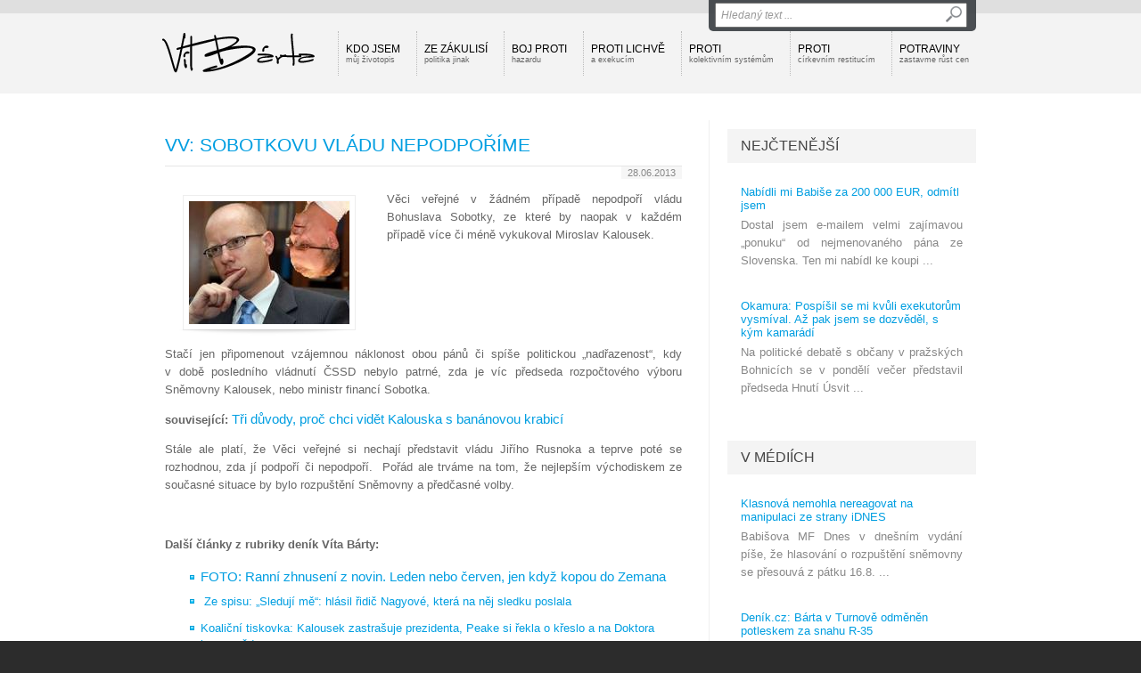

--- FILE ---
content_type: text/html; charset=utf-8
request_url: http://vitbarta.cz/denik-vita-barty/1746-vv-sobotkovu-vladu-nepodporime.htm
body_size: 7769
content:


<!DOCTYPE html PUBLIC "-//W3C//DTD XHTML 1.0 Transitional//EN" "http://www.w3.org/TR/xhtml1/DTD/xhtml1-transitional.dtd">
<html xmlns="http://www.w3.org/1999/xhtml" xmlns:og="http://ogp.me/ns#" xmlns:fb="http://ogp.me/ns/fb#">

<head>
<base href="http://vitbarta.cz" /><title>
	VV: Sobotkovu vládu nepodpoříme | Vít Bárta
</title><meta http-equiv="content-language" content="cs" /><meta http-equiv="content-type" content="text/html; charset=windows-1250" /><meta name="author" content="NightWorks s.r.o." /><meta name="robots" content="all" />
<link rel="image_src" href="http://vitbarta.cz/images/theme/20130628130756_hh.jpg" />
<meta property="og:image" content="http://vitbarta.cz/images/theme/20130628130756_hh.jpg"/><link rel="alternate" type="application/rss+xml" title="RSS" href="rss.xml" /><link rel="shortcut icon" href="favicon.ico" /><link rel="icon" href="favicon.png" type="image/png" /><link href="css/main.css?v=20121210" rel="stylesheet" type="text/css" /><link href="css/jquery.fancybox.css" rel="stylesheet" type="text/css" />
	<script src="jsfce/fce.js" type="text/javascript"></script>

	
    <link href="css/clanky.css" rel="stylesheet" type="text/css" />
	<link href="css/ui-elements.css" rel="stylesheet" type="text/css" />
    <link href="css/anketa.css" rel="stylesheet" type="text/css" />
    <link href="css/email.css" rel="stylesheet" type="text/css" />

	<!--[if lt IE 8]>
		<meta http-equiv="X-UA-Compatible" content="IE=8" />
	<![endif]-->
	<!--[if IE]>
		<link href="css/ie.css" rel="stylesheet" type="text/css" />
	<![endif]-->
	<!--[if lt IE 7]>
		<link href="css/ie6.css" rel="stylesheet" type="text/css" />
	<![endif]-->
	<!--[if lt IE 8]>
		<link href="css/ie7.css" rel="stylesheet" type="text/css" />
	<![endif]-->
<meta name="keywords" content="ČSSD, Bohuslav Sobotka, Věci veřejné, VV, Kalousek, Jiří Rusnok, Rusnokova vláda" /><meta name="description" content="Deník Víta Bárty | VV: Sobotkovu vládu nepodpoříme" /></head>
<body>
	<div id="fb-root"></div>

	<script type="text/javascript">
		(function (d, s, id) {
			var js, fjs = d.getElementsByTagName(s)[0];
			if (d.getElementById(id)) return;
			js = d.createElement(s); js.id = id;
			js.src = "//connect.facebook.net/cs_CZ/all.js#xfbml=1&appId=126258880761232";
			fjs.parentNode.insertBefore(js, fjs);
		} (document, 'script', 'facebook-jssdk'));
	</script>

    <form name="aspnetForm" method="post" action="clanky.aspx?sekce=denik-vita-barty&amp;txt=1746-vv-sobotkovu-vladu-nepodporime" onsubmit="javascript:return WebForm_OnSubmit();" id="aspnetForm">
<div>
<input type="hidden" name="__EVENTTARGET" id="__EVENTTARGET" value="" />
<input type="hidden" name="__EVENTARGUMENT" id="__EVENTARGUMENT" value="" />
<input type="hidden" name="__VIEWSTATE" id="__VIEWSTATE" value="/wEPDwUJNTQ1NzcyMDA5ZBgBBR5fX0NvbnRyb2xzUmVxdWlyZVBvc3RCYWNrS2V5X18WAQUPY3RsMDAkYnRuU2VhcmNokYkq11mvII5Q5Q/jlRErdEE3SPw=" />
</div>

<script type="text/javascript">
//<![CDATA[
var theForm = document.forms['aspnetForm'];
if (!theForm) {
    theForm = document.aspnetForm;
}
function __doPostBack(eventTarget, eventArgument) {
    if (!theForm.onsubmit || (theForm.onsubmit() != false)) {
        theForm.__EVENTTARGET.value = eventTarget;
        theForm.__EVENTARGUMENT.value = eventArgument;
        theForm.submit();
    }
}
//]]>
</script>


<script src="/WebResource.axd?d=-ihcmOvIFF4EzaGvnkOB7Bo4n3PSpmZrXqEQHWWBDw9eO-SArYoLv1FDLNnBdL4LVW2-trHjBC6G7s_35ageXeUXH2s1&amp;t=635681357884654163" type="text/javascript"></script>


<script src="/WebResource.axd?d=KFCBO63H8UjrkyZOTivOZW4zYnF9BxoIiLKYhUhqUWVeBFCXkMeUyTQTI36m7g-fSxCHVNJ1qggj8ysvTcJ8bbgDETM1&amp;t=635681357884654163" type="text/javascript"></script>
<script type="text/javascript">
//<![CDATA[
function WebForm_OnSubmit() {
if (typeof(ValidatorOnSubmit) == "function" && ValidatorOnSubmit() == false) return false;
return true;
}
//]]>
</script>

<div>

	<input type="hidden" name="__VIEWSTATEGENERATOR" id="__VIEWSTATEGENERATOR" value="4B79ADCB" />
	<input type="hidden" name="__SCROLLPOSITIONX" id="__SCROLLPOSITIONX" value="0" />
	<input type="hidden" name="__SCROLLPOSITIONY" id="__SCROLLPOSITIONY" value="0" />
	<input type="hidden" name="__EVENTVALIDATION" id="__EVENTVALIDATION" value="/wEWAwKr2ICYBALE5ML0AgL9n+COAor8Kd7zZH0k85SSBd/rsZb5zgLk" />
</div>

    <div id="Top">

		<div class="wrapper">

			<div id="ctl00_pnlLogo">
	
							<div id="Logo"><a href="http://vitbarta.cz"><span>VÍT.BÁRTA</span></a></div>

</div>
			<div id="sfShow"></div>
			<div id="srchForm">
				<div id="srchFormMsg"></div>
				<div id="srchFormPlace">
					<div id="ctl00_pnlSearch" onkeypress="javascript:return WebForm_FireDefaultButton(event, 'ctl00_btnSearch')">
	
						<input name="ctl00$txtSearch" type="text" value="Hledaný text ..." id="ctl00_txtSearch" class="txtSrch clear-focus srchNormal" />
						<span id="ctl00_cv" style="color:Red;visibility:hidden;"></span>
						<input type="image" name="ctl00$btnSearch" id="ctl00_btnSearch" class="btnSrch" src="images/icons/zoom.png" onclick="javascript:WebForm_DoPostBackWithOptions(new WebForm_PostBackOptions(&quot;ctl00$btnSearch&quot;, &quot;&quot;, true, &quot;srchForm&quot;, &quot;&quot;, false, false))" style="border-width:0px;" />
					
</div>
					<div id="sfClose"></div>
				</div>
			</div>

<div id="ctl00_mMenu">
				<div id="Menu">
			<ul>
				<li class="frst"><a href="http://vitbarta.cz/kdo-jsem/">Kdo jsem<br /><span>můj životopis</span></a></li>
				<li><a href="http://vitbarta.cz/ze-zakulisi/">Ze zákulisí<br /><span>politika jinak</span></a></li>
				<li><a href="http://vitbarta.cz/boj-proti-hazardu/">Boj proti<br /><span>hazardu</span></a></li>
				<li><a href="http://vitbarta.cz/proti-lichve/">Proti lichvě<br /><span>a exekucím</span></a></li>
				<li><a href="http://vitbarta.cz/proti-kolektivnim-systemum/">Proti<br /><span>kolektivním systémům</span></a></li>
				<li><a href="http://vitbarta.cz/proti-cirkevnim-restitucim/">Proti<br /><span>církevním restitucím</span></a></li>
				<li><a href="http://vitbarta.cz/potraviny-zastavme-rust-cen/">Potraviny<br /><span>zastavme růst cen</span></a></li>
			</ul>

			</div><!-- Menu -->


</div>

			<div class="cistic"></div>
		
		</div><!-- wrapper -->
	
	</div><!-- Top -->

    <div id="Content">




	<div class="wrapper wLine">

		<div class="contentLeft">

			<div id="iUImsg" style="display: none;" onclick="this.style.display='none';">
				<div id="iUImsgType" class="exclUImsg">
					<div id="iUImsgText" class="UImsg-txt UIrw1"></div>
				</div>
			</div>

<div id="ctl00_cphCONTENT_txtPanel" class="txtPanel">
				<h1>VV: Sobotkovu vládu nepodpoříme</h1>

			<div id="datumCLK"><span>28.06.2013</span></div>
			<div id="article">
				<div class="articleImage img-drop-shadow shadow-curved">
					<img src="http://vitbarta.cz/images/theme/20130628130756_hh.jpg" alt="VV: Sobotkovu vládu nepodpoříme" />
				</div>
				<p>Věci veřejné v žádném případě nepodpoří vládu Bohuslava Sobotky, ze které by naopak v každém případě více či méně vykukoval Miroslav Kalousek.</p>
<p> </p>
<p> </p>
<p> </p>
<p>Stačí jen připomenout vzájemnou náklonost obou pánů či spíše politickou „nadřazenost“, kdy v době posledního vládnutí ČSSD nebylo patrné, zda je víc předseda rozpočtového výboru Sněmovny Kalousek, nebo ministr financí Sobotka.</p>
<p><strong>související: </strong><a style="font-size: 11pt;" href="../denik-vita-barty/1738-tri-duvody-proc-chci-videt-kalouska-s-bananovou-krabici.htm">Tři důvody, proč chci vidět Kalouska s banánovou krabicí</a></p>
<p>Stále ale platí, že Věci veřejné si nechají představit vládu Jiřího Rusnoka a teprve poté se rozhodnou, zda jí podpoří či nepodpoří.  Pořád ale trváme na tom, že nejlepším východiskem ze současné situace by bylo rozpuštění Sněmovny a předčasné volby. </p>
<p> </p>
<p><strong>Další články z rubriky deník Víta Bárty:</strong></p>
<ul>
<li><a style="font-size: 11pt;" href="../denik-vita-barty/1739-foto-rani-zhnuseni-z-novin-leden-nebo-cerven-jen-kdyz-kopou-do-zemana.htm">FOTO: Ranní zhnusení z novin. Leden nebo červen, jen když kopou do Zemana</a></li>
<li><span style="color: #888888; font-size: 10pt; line-height: 20px; text-align: justify;"> </span><a style="font-size: 10pt; line-height: 20px; text-align: justify;" href="../denik-vita-barty/1697-ze-spisu-sleduji-me-hlasil-ridic-nagyove-ktera-na-nej-sledku-poslala.htm">Ze spisu: „Sledují mě“: hlásil řidič Nagyové, která na něj sledku poslala</a></li>
<li><a style="font-size: 10pt; line-height: 20px; text-align: justify;" href="../denik-vita-barty/1736-koalicni-tiskovka-kalousek-zastrasuje-prezidenta-peake-si-rekla-o-kreslo-a-na-doktora-jsem-zvedav.htm">Koaliční tiskovka: Kalousek zastrašuje prezidenta, Peake si řekla o křeslo a na Doktora jsem zvědav</a></li>
<li><a style="font-size: 10pt;" href="../denik-vita-barty/1722-video-kalousek-primluvte-se-za-me-u-hospodina-a-jeho-zastupce-na-zemi-ivo-istvana.htm">VIDEO: Kalousek: Přimluvte se za mě u Hospodina a papeže Ivo Ištvana</a></li>
<li><a style="font-size: 10pt;" href="../denik-vita-barty/1721-z-partneru-se-stali-valecnici-od-swietelskeho-jsem-poklonu-necekal.htm">"Z partnerů se stali válečníci". Od Swietelského jsem poklonu nečekal</a></li>
<li><a style="font-size: 10pt;" href="../denik-vita-barty/1716-chtela-info-o-razii-predem-ted-ma-byt-premierkou-proboha-rozpustte-to.htm">Chtěla info o razii předem, teď má být premiérkou? Proboha, rozpusťte to!</a></li>
</ul>
<p> </p>
<p> </p>
				<div class="cistic"></div>
			</div><!-- article -->
			<div id="kwsTags">
				<div id="kwsTagsTitle"><span>Tagy</span></div>
				<span class="kwsTag clkTag"><a href="http://vitbarta.cz/tags/cssd.htm">ČSSD<span>, </span></a></span>
				<span class="kwsTag clkTag"><a href="http://vitbarta.cz/tags/bohuslav-sobotka.htm">Bohuslav Sobotka<span>, </span></a></span>
				<span class="kwsTag clkTag"><a href="http://vitbarta.cz/tags/veci-verejne.htm">Věci veřejné<span>, </span></a></span>
				<span class="kwsTag clkTag"><a href="http://vitbarta.cz/tags/vv.htm">VV<span>, </span></a></span>
				<span class="kwsTag clkTag"><a href="http://vitbarta.cz/tags/kalousek.htm">Kalousek<span>, </span></a></span>
				<span class="kwsTag clkTag"><a href="http://vitbarta.cz/tags/jiri-rusnok.htm">Jiří Rusnok<span>, </span></a></span>
				<span class="kwsTag clkTag"><a href="http://vitbarta.cz/tags/rusnokova-vlada.htm">Rusnokova vláda<span>, </span></a></span>
				<span class="kwsTag tagStyle1"><a href="http://vitbarta.cz/tags/tomio-okamura.htm">Tomio Okamura<span>, </span></a></span>
				<span class="kwsTag tagStyle1"><a href="http://vitbarta.cz/tags/karolina-peake.htm">Karolína Peake<span>, </span></a></span>
				<span class="kwsTag tagStyle4"><a href="http://vitbarta.cz/tags/katerina-klasnova.htm">Kateřina Klasnová<span>, </span></a></span>
				<span class="kwsTag tagStyle1"><a href="http://vitbarta.cz/tags/hazard.htm">Hazard<span>, </span></a></span>
				<span class="kwsTag tagStyle1"><a href="http://vitbarta.cz/tags/zastavme-rust-cen-potravin.htm">Zastavme růst cen potravin<span>, </span></a></span>
				<span class="kwsTag tagStyle1"><a href="http://vitbarta.cz/tags/pavel-dobes.htm">Pavel Dobeš<span>, </span></a></span>
				<span class="kwsTag tagStyle5"><a href="http://vitbarta.cz/tags/vit-barta.htm">Vít Bárta<span>, </span></a></span>
				<span class="kwsTag tagStyle2"><a href="http://vitbarta.cz/tags/radek-john.htm">Radek John<span>, </span></a></span>
				<span class="kwsTag tagStyle5"><a href="http://vitbarta.cz/tags/andrej-babis.htm">Andrej Babiš<span>, </span></a></span>
				<span class="kwsTag tagStyle3"><a href="http://vitbarta.cz/tags/ods.htm">ODS<span>, </span></a></span>
				<span class="kwsTag tagStyle1"><a href="http://vitbarta.cz/tags/kristyna-koci.htm">Kristýna Kočí<span>, </span></a></span>
				<span class="kwsTag tagStyle4"><a href="http://vitbarta.cz/tags/hnuti-usvit.htm">Hnutí Úsvit<span>, </span></a></span>
				<span class="kwsTag tagStyle1"><a href="http://vitbarta.cz/tags/milos-zeman.htm">Miloš Zeman<span>, </span></a></span>
				<span class="kwsTag tagStyle5"><a href="http://vitbarta.cz/tags/necas.htm">Nečas<span>, </span></a></span>
				<span class="kwsTag tagStyle1"><a href="http://vitbarta.cz/tags/roman-jurecko.htm">Roman Jurečko<span>, </span></a></span>
				<span class="kwsTag tagStyle2"><a href="http://vitbarta.cz/tags/spolecna-obrana.htm">společná obrana<span>, </span></a></span>
				<span class="kwsTag tagStyle1"><a href="http://vitbarta.cz/tags/kauza-barta.htm">kauza Bárta<span>, </span></a></span>
				<span class="kwsTag tagStyle2"><a href="http://vitbarta.cz/tags/rsd.htm">ŘSD<span>, </span></a></span>
				<span class="kwsTag tagStyle2"><a href="http://vitbarta.cz/tags/boj-proti-hazardu.htm">boj proti hazardu<span>, </span></a></span>
				<span class="kwsTag tagStyle1"><a href="http://vitbarta.cz/tags/michal-babak.htm">Michal Babák<span>, </span></a></span>
				<div class="cistic"></div>
			</div><!-- kwsTags -->
			<div id="socicons" class="tgE">
				<div id="sociconsTitle"><span>Sdílení</span></div>
				<div class="addthis_toolbox addthis_default_style ">
					<a class="addthis_button_google_plusone" g:plusone:size="medium"></a>
					<a class="addthis_button_tweet"></a>
					<a class="addthis_button_facebook_like" fb:like:layout="button_count"></a>
				</div>
			</div><!-- socicons -->
			<script type="text/javascript">var addthis_config = {"data_track_addressbar":true};</script>
			<script type="text/javascript" src="http://s7.addthis.com/js/250/addthis_widget.js#pubid=ra-501d779c0588cae4"></script>

</div>
			<div class="cistic"></div>
		</div><!-- contentLeft -->

		<div class="contentRight">

			<div id="ctl00_cphCONTENT_kbMenu">

</div>

			<div id="ctl00_cphCONTENT_pnlMedia">
				<h2>NEJČTENĚJŠÍ</h2>
			<div class="sekce">
			<div class="article">
				<h3><a href="http://vitbarta.cz/denik-vita-barty/1942-nabidli-mi-babise-za-200-000-eur-odmitl-jsem.htm">Nabídli mi Babiše za 200 000 EUR, odmítl jsem</a></h3>
				<p>Dostal jsem e-mailem velmi zajímavou „ponuku“  od nejmenovaného pána ze Slovenska. Ten mi nabídl ke koupi ...</p>
			</div><!-- article -->
			<div class="article">
				<h3><a href="http://vitbarta.cz/denik-vita-barty/1947-okamura-pospisil-se-mi-kvuli-exekutorum-vysmival-az-pak-jsem-se-dozvedel-s-kym-kamaradi.htm">Okamura: Pospíšil se mi kvůli exekutorům vysmíval. Až pak jsem se dozvěděl, s kým kamarádí</a></h3>
				<p>Na politické debatě s občany v pražských Bohnicích se v pondělí večer představil předseda Hnutí Úsvit ...</p>
			</div><!-- article -->
			</div><!-- sekce -->
			<h2><a href="http://vitbarta.cz/v-mediich/">V médiích</a></h2>
			<div class="sekce">
			<div class="article">
				<h3><a href="http://vitbarta.cz/v-mediich/1817-klasnova-nemohla-nereagovat-na-manipulaci-ze-strany-idnes.htm">Klasnová nemohla nereagovat na manipulaci ze strany iDNES</a></h3>
				<p>Babišova MF Dnes v dnešním vydání píše, že hlasování o rozpuštění sněmovny se přesouvá z pátku 16.8. ...</p>
			</div><!-- article -->
			<div class="article">
				<h3><a href="http://vitbarta.cz/v-mediich/1654-denikcz-barta-v-turnove-odmenen-potleskem-za-snahu-r35.htm">Deník.cz: Bárta v Turnově odměněn potleskem za snahu R-35</a></h3>
				<p>Bezpochyby nejočekávanějším bodem programu čtvrtečního zastupitelstva bylo vystoupení poslance Parlamentu ...</p>
			</div><!-- article -->
			<div class="article">
				<h3><a href="http://vitbarta.cz/v-mediich/1592-kde-se-pise-o-vv-17-kvena.htm">Kde se píše o VV 17. kvěna</a></h3>
				<p></p>
			</div><!-- article -->
			</div><!-- sekce -->

</div>

			<div id="ctl00_cphCONTENT_pnlDenik">
				<h2><a href="http://vitbarta.cz/denik-vita-barty/">Deník Víta Bárty</a></h2>
			<div class="sekce">
			<div class="article">
				<h3><a href="http://vitbarta.cz/denik-vita-barty/2086-komise-k-d47-jako-prubirsky-kamen-protikorupcnici-natreli-verejne-birkeho-a-sobotka-mlci.htm">Komise k D47 jako prubířský kámen: Protikorupčníci natřeli veřejně Birkeho a Sobotka mlčí</a></h3>
				<p>Jako bývalý ministr dopravy se zájmem sleduji, jak se iniciativy „Vraťte nám stát!“ a „Veřejnost proti ...</p>
			</div><!-- article -->
			<div class="article">
				<h3><a href="http://vitbarta.cz/denik-vita-barty/2085-tok-tok-taky-si-tokate-na-celo-babis-se-musel-zblaznit.htm">Ťok, Ťok: Taky si ťokáte na čelo? Babiš se musel zbláznit</a></h3>
				<p>Když jsem se dnes z novinářské fleše dozvěděl, že Antonín Prachař na postu ministra doprav končí, řekl ...</p>
			</div><!-- article -->
			<div class="article">
				<h3><a href="http://vitbarta.cz/denik-vita-barty/2081-za-narust-dluhu-podekujte-pracharovi-s-babisem-ze-statniho-rozmazluji-stavitele.htm">Za nárůst dluhu poděkujte Prachařovi s Babišem. Ze státního rozmazlují stavitele</a></h3>
				<p>Ministr dopravy Antonín Prachař ve včerejších zprávách ČT uvedl, že se nebojí, že by pro svůj resort ...</p>
			</div><!-- article -->
			</div><!-- sekce -->

</div>

		</div><!-- contentRight -->
		
		<div class="cistic"></div>
	
	</div><!-- wrapper -->


 
     </div><!-- Content -->

	<div id="ctl00_pnlPromo" class="pnlPromo">
	
	
</div>


    <div id="Footer">
 
		<div class="wrapper footerLines">

			<div class="footerLeft">

				<div class="title">Kam dál?</div>

<div id="ctl00_miniMenu">
					<ul>
					<li><a href="http://vitbarta.cz/denik-vita-barty/">Deník Víta Bárty<br /><span>mé postřehy a komentáře různým událostem</span></a></li>
					<li><a href="http://vitbarta.cz/mimo-praci/">Mimo práci<br /><span>co dělám ve volném čase</span></a></li>
					<li><a href="http://vitbarta.cz/ze-zakulisi/">Ze zákulisí<br /><span>politika jinak</span></a></li>
					<li><a href="http://vitbarta.cz/makroekonomie/">Makroekonomie<br /><span>a podnikání</span></a></li>
					<li><a href="http://vitbarta.cz/boj-proti-hazardu/">Boj proti<br /><span>hazardu</span></a></li>
					<li><a href="http://vitbarta.cz/proti-lichve/">Proti lichvě<br /><span>a exekucím</span></a></li>
					<li><a href="http://vitbarta.cz/nesmrtici-zbrane/">Nesmrtící<br /><span>zbraně</span></a></li>
					<li><a href="http://vitbarta.cz/proti-kolektivnim-systemum/">Proti<br /><span>kolektivním systémům</span></a></li>
					<li><a href="http://vitbarta.cz/proti-cirkevnim-restitucim/">Proti<br /><span>církevním restitucím</span></a></li>
					<li><a href="http://vitbarta.cz/levnejsi-teplo/">Levnější<br /><span>teplo</span></a></li>
					<li><a href="http://vitbarta.cz/penize-do-skolstvi/">Peníze<br /><span>do školství</span></a></li>
					<li><a href="http://vitbarta.cz/potraviny-zastavme-rust-cen/">Potraviny<br /><span>zastavme růst cen</span></a></li>
					<li><a href="http://vitbarta.cz/ruseni-nemocnic/">Rušení<br /><span>nemocnic</span></a></li>
					<li><a href="http://vitbarta.cz/vize-vv/">Vize VV<br /><span>a její budoucnost</span></a></li>
					<li><a href="http://vitbarta.cz/evropska-unie/">Evropská unie<br /><span>a zahraničí</span></a></li>
					<li><a href="http://vitbarta.cz/spolecna-obrana/">Společná Obrana<br /><span>proti podvodníkům</span></a></li>
					<li><a href="http://vitbarta.cz/ptejte-se/">Ptejte se<br /><span>rád odpovím</span></a></li>
					<li class="vip"><a href="http://vitbarta.cz/kde-pomahaji-nase-poslanecke-nahrady/">Kde a jak pomáhám<br /><span>Vít Bárta přispívá každý měsíc na charitu</span></a></li>
					<li><a href="http://vitbarta.cz/kontakt/">Kontakt<br /><span>napište mi</span></a></li>
				</ul>


</div>

			</div>

			<div class="footerMiddle">

				<div class="title"><a href="http://vitbarta.cz/kalendar/">Kalendář</a></div>

				<div id="ctl00_pnlKalendar">
					<div class="calItem">
					<div class="event"><span>25.04.2014</span> - <a href="http://vitbarta.cz/kalendar/20140301.htm">Kavárna Partie, Plzeň - debata s občany					</a></div>
				</div>
				<div class="calItem">
					<div class="event"><span>18.04.2014</span> - <a href="http://vitbarta.cz/kalendar/20140301.htm">Kavárna Partie, Plzeň - debata s občany					</a></div>
				</div>
				<div class="calItem">
					<div class="event"><span>11.04.2014</span> - <a href="http://vitbarta.cz/kalendar/20140301.htm">Kavárna Partie, Plzeň - debata s občany					</a></div>
				</div>
				<div class="calItem">
					<div class="event"><span>25.10.2013</span> - <a href="http://vitbarta.cz/kalendar/20130901.htm">Babylon - volby					</a></div>
				</div>
				<div class="calItem">
					<div class="event"><span>24.10.2013</span> - <a href="http://vitbarta.cz/kalendar/20130901.htm">Kaznějov, hotel Modrý hrozen - debata s občany					</a></div>
				</div>
				<div class="calItem">
					<div class="event"><span>24.10.2013</span> - <a href="http://vitbarta.cz/kalendar/20130901.htm">Plasy, Zámecká restaurace  - debata s občany					</a></div>
				</div>
				<div class="calItem">
					<div class="event"><span>24.10.2013</span> - <a href="http://vitbarta.cz/kalendar/20130901.htm">Kralovice, restaurace U Jelínků  - debata s občany					</a></div>
				</div>
				<div class="calItem">
					<div class="event"><span>23.10.2013</span> - <a href="http://vitbarta.cz/kalendar/20130901.htm">Horažďovice, Hotel Zlatý Jelen, Mírové náměstí 18 , 341 01  Horažďovice - debata s občany					</a></div>
				</div>
				<div class="calItem">
					<div class="event"><span>23.10.2013</span> - <a href="http://vitbarta.cz/kalendar/20130901.htm">Sušice, Sport hotel Pekárna,  Tomáše Garrigue Masaryka 129, 342 01 Klatovy-Sušice - debata s občany					</a></div>
				</div>
				<div class="calItem">
					<div class="event"><span>22.10.2013</span> - <a href="http://vitbarta.cz/kalendar/20130901.htm">Artamo,Čelakovského 5, 301 00 Plzeň - debata s občany					</a></div>
				</div>

</div>
	
			</div>

			<div class="footerRight">
				<fb:like-box href="http://www.facebook.com/bartavit" width="290" height="350" show_faces="true" colorscheme="dark" stream="false" header="true" css="http://vitbarta.cz/css/fb.css?1"></fb:like-box>
				
			</div>

			<div class="cistic"></div>

		</div><!-- wrapper -->

		<div id="footerBottom">
 
			<div class="wrapper">

				<div id="Copyright">Copyright &copy; 2012-2025 Vít Bárta</div>

				<div id="MadeIn">Created in Prague by <a target="_blank" href="http://www.nightworks.cz"><span>NightWorks</span></a></div>

			</div><!-- wrapper -->

		</div>
		
	</div><!-- Footer -->

	<a href="#" id="top-link"><span>Na začátek stránky</span></a>

    <script src="jsfce/jquery-1.7.min.js" type="text/javascript"></script>
    <script src="jsfce/jquery-ui-1.8.16.custom.min.js" type="text/javascript"></script>
	<script src="jsfce/jquery.easing.1.3.js" type="text/javascript"></script>

    <script src="jsfce/jquery.slides.min.js" type="text/javascript"></script>
	<script src="jsfce/jquery.fancybox.js" type="text/javascript"></script>
	<script src="jsfce/totop.js" type="text/javascript"></script>

	
	<script src="jsfce/jquery.uniform.min.js" type="text/javascript"></script>
	<script src="jsfce/jquery.smartWizard.min.js" type="text/javascript"></script>
	<script type="text/javascript">var stepCount = 0;</script>
	<script src="jsfce/anketaInit.js" type="text/javascript" charset="windows-1250"></script>

	<script src="jsfce/jquery.Init.js" type="text/javascript"></script>
	<script src="jsfce/ga.js" type="text/javascript"></script>

	
<script type="text/javascript">
//<![CDATA[
var Page_Validators =  new Array(document.getElementById("ctl00_cv"));
//]]>
</script>

<script type="text/javascript">
//<![CDATA[
var ctl00_cv = document.all ? document.all["ctl00_cv"] : document.getElementById("ctl00_cv");
ctl00_cv.controltovalidate = "ctl00_txtSearch";
ctl00_cv.validationGroup = "srchForm";
ctl00_cv.evaluationfunction = "CustomValidatorEvaluateIsValid";
ctl00_cv.clientvalidationfunction = "validateLength";
ctl00_cv.validateemptytext = "true";
//]]>
</script>


<script type="text/javascript">
//<![CDATA[

var Page_ValidationActive = false;
if (typeof(ValidatorOnLoad) == "function") {
    ValidatorOnLoad();
}

function ValidatorOnSubmit() {
    if (Page_ValidationActive) {
        return ValidatorCommonOnSubmit();
    }
    else {
        return true;
    }
}
        
theForm.oldSubmit = theForm.submit;
theForm.submit = WebForm_SaveScrollPositionSubmit;

theForm.oldOnSubmit = theForm.onsubmit;
theForm.onsubmit = WebForm_SaveScrollPositionOnSubmit;
//]]>
</script>
</form>

</body>
</html>

--- FILE ---
content_type: text/css
request_url: http://vitbarta.cz/css/main.css?v=20121210
body_size: 4195
content:
/* CSS style document */

@import url('_grid.css');
@import url('_msgs.css');
@import url('_navigace.css');
@import url('_msgs.css');
@import url('_icons.css');


@media all {

body {
	padding: 0px;
	margin: 0px;
	background-color: #2c2c2c;
	overflow-y: scroll;
	}

hr {
	color: #bbb;
	background-color: #bbb;
	height: 1px;
	border: 0px none;
	margin: 10px 0px;
	}


.cistic {
	clear: both;
	visibility: hidden;
	display: block;
	height: 0px;
	font-size: 1px;
	}


hr.cistic {
	clear: both;
	color: #ddd;
	background-color: #ddd;
	height: 1px;
	border: 0px none;
	margin: 10px 0px;
	visibility: visible;
	}

.aC { text-align: center; }
.aL { text-align: left; }
.aR { text-align: right; }
.aJ { text-align: justify; }

.vaT { vertical-align: top; }
.fwB { font-weight: bold; }

.fs6  { font-size: 6pt; }
.fs7  { font-size: 7pt; }
.fs8  { font-size: 8pt; }
.fs9  { font-size: 9pt; }
.fs10 { font-size: 10pt; }
.fs11 { font-size: 11pt; }
.fs12 { font-size: 12pt; }

.cR   { color: #b00; }
.cG   { color: #080; }
.cB   { color: #009ee1; }
.cW   { color: #fff; }
.cO   { color: #f90; }
.c60  { color: #f60; }
.c90  { color: #fb0; }
.c000 { color: #000; }
.cCCC { color: #ccc; }
.c666 { color: #666; }
.c369 { color: #369; }

.inv { display: none; }
.hidden { visibility: hidden; }

h1, h2, h3, h4, h5, h6 {
	padding: 0px;
	margin: 0px;
	font-weight: normal;
	font-family: 'Arial CE', Arial, 'Helvetica CE', Helvetica, Tahoma, Verdana !important;
	}

h1 span, h2 span, h3 span, h4 span, h5 span, h6 span {
	}


h2 {
	color: #009ee1; /* #009ee1 */
	}

h3, h4, h5, h6 {
	font-size: 11pt;
	padding: 10px 0px 0px 0px;
	}

sup { font-size: 6pt !important; }


#top-link {
	display: none;
	width: 36px;
	height: 36px;
	background: url(../images/totop-arrow.png) no-repeat left 0px;
	color: #f90;
	font-size: 11px;
	text-decoration: none;
	position: fixed;
	right: 10px; /* -100px */
	bottom: 20px;
	z-index: 998;
	border: 0px solid #e2e2e2;

	}
#top-link span { display: none; }

#top-link:hover {
	background: url(../images/totop-arrow.png) no-repeat left -36px;
	color: #f90;
	border: 0px solid #f90;
	}

a img { border: 0px none; }

div.line {
	height: 30px;
	display: block;
	background: url('../images/line_hor1.png') no-repeat center top;
	clear: both;
	}

.wrapper {
	width: 930px;
	padding: 0px 15px 0px 15px; /* 0px 15px 0px 250px  -  left VB | 0px 15px  -  normal */
	margin: 0px auto;
	position: relative;
	}

.wLine {
	background: url('../images/dot_line.gif') repeat-y 635px top;
	}

#Top .wrapper { height: 90px; display: block; }


#SnemOnLine {
	width: 590px;
	display: block;
	border-bottom: 1px solid #efefef;
	margin-top: 30px;
	padding-bottom: 30px;
	}

/* =======================================================================  TOP  ======================================================================= */

#Top {
	display: block;
	height: 90px;
	position: relative;
	background-color: #f3f3f3;
	border-top: 15px solid #dfdfdf;
	}

.fixed_panel_right {
	width: 140px;
	height: 300px;
	padding: 0px;
	border: 0px solid #009ee1;
	display: block;
	background: url('../images/bartovo_desatero.jpg') no-repeat left top;
	position: absolute;
	top: 135px;
	right: -9000px;
	z-index: 10000;
	}

.vanocni_koncert_left,
.vanocni_koncert_right {
	width: 140px;
	height: 600px;
	padding: 3px;
	border: 1px solid #009ee1;
	display: block;
	background: url('../images/vanocni_koncert_VV.jpg') no-repeat 3px 3px;
	position: absolute;
	top: 425px;
	right: -9000px;
	z-index: 10000;
	}

.vanocni_koncert_left a,
.vanocni_koncert_right a {
	width: 140px;
	height: 600px;
	display: block;
  }

.vanocni_koncert_left a span,
.vanocni_koncert_right a span {
	display: none;
  }

/* ======================================================================  LOGO  ======================================================================= */

#Logo {
	width: 180px;
	height: 50px;
	display: block;
	position: absolute;
	top: 20px;
	left: 20px; /* 270px - left  | 20px - normal */
	color: #fff;
	background: transparent url('../images/logo.png') no-repeat left top;
	}

#Logo a {
	width: 180px;
	height: 50px;
	display: block;
	text-decoration: none;
	color: #fff;
	}

#Logo span { display: none; }


/* ======================================================================  SEARCH  ===================================================================== */

#srchForm {
	width: 300px;
	height: 35px;
	display: block;
	top: -15px; /* -35 a -15 horni prouzek ... -50 schovany */
	right: 25px;
	position: absolute;
	z-index: 10000;
	}

#srchFormPlace {
	width: 300px;
	height: 35px;
	display: block;
	background: #000;
	background: transparent url('../images/bgrs/bgr_black_70.png') repeat left top;
	background: rgba(57, 62, 66, 0.9);
	-webkit-border-radius: 0px 0px 5px 5px;
	   -moz-border-radius: 0px 0px 5px 5px;
			border-radius: 0px 0px 5px 5px;
	}

#sfShow {
	width: 30px;
	height: 26px;
	display: block;
	cursor: pointer;
	background: rgba(57, 62, 66, 0.9) url('../images/icons/zoom_slide.png') no-repeat center center;
	-webkit-border-radius: 0px 0px 5px 5px;
	   -moz-border-radius: 0px 0px 5px 5px;
			border-radius: 0px 0px 5px 5px;
	position: absolute;
	right: 30px;
	top: -50px;
	}

#sfClose {
	width: 16px;
	height: 16px;
	display: block;
	cursor: pointer;
	background: url('../images/icons/x_close.png') no-repeat center center;
	position: absolute;
	right: 7px; /* left */
	top: 8px;
	display: none;
	}

.txtSrch {
	width: 246px; /* 230 */
	height: 22px;
	display: block;
	padding-left: 5px;
	padding-right: 28px;
	font-size: 9pt;
	color: #999;
	font-style: italic;
	position: absolute;
	top: 3px;
	right: 10px; /* 28 */
	}

.srchActive {
	color: #000;
	font-style: normal;
	}

.btnSrch {
	width: 18px;
	height: 18px;
	display: block;
	position: absolute;
	top: 7px;
	right: 16px; /* 34 */
	}

#srchFormMsg {
	width: 180px;
	height: 25px;
	display: block;
	position: absolute;
	right: 320px;
	top: 7px;
	color: #b00;
	font-size: 10pt;
	font-family: Arial;
	text-align: right;
	display: none;
	}


/* =======================================================================  MENU  ====================================================================== */

#Menu {
	display: block;
	position: absolute;
	top: 20px;
	right: 25px;
	}

#Menu ul {
	padding: 0px;
	margin: 0px;
	}

#Menu ul li {
	list-style-type: none;
	float: left;
	padding: 0px;
	margin: 0px;
	padding: 8px 10px 8px 0px;
	border-left: 1px dotted #bbb;
	}
/*
#Menu ul li:first-child {
	border-left: 0px none;
	}
*/
#Menu ul li:last-child {
	padding-right: 0px;
	}

#Menu ul li a {
	display: block;
	font-family: Arial, 'Helvetica CE', Helvetica, Verdana, Tahoma;
	text-decoration: none;
	padding: 5px 8px;
	margin: 0px;
	color: #000;
	font-size: 9pt;
	text-transform: uppercase;
	}

#Menu ul li a.sel, #Menu ul li a:hover {
	background-color: #009ee1; /* #fb0 */
	color: #fff;
	}



/*
#Menu ul li.rw2 {
	padding: 5px 15px 5px 0px;
	}

#Menu ul li.rw2 a {
	padding: 5px 10px;
	}
*/


#Menu ul li a span {
	color: #666;
	font-size: 7pt;
	text-transform: none;
	}

#Menu ul li a.sel span, #Menu ul li a:hover span {
	color: #dfdfdf;
	}




/* =======================================================================  CONTENT  ======================================================================= */
/*
#VBsideImage {
	width: 420px;
	height: 1000px;
	display: block;
	background: url('../images/vitbarta_side.png') no-repeat left top;
	}

.vbsiFixed { position: fixed; left: -140px; top: 50px; }
.vbsiAbsolute {	position: absolute; left: -140px; bottom: 0px; }
*/

#Content {
	display: block;
	position: relative;
	min-height: 400px;
	/*background: #fff url('../images/vanoce_main_bgr.jpg') no-repeat top center;*/
	background-color: #fff;
	padding: 30px 0px;
	font-family: Arial, 'Helvetica CE', Helvetica, Verdana, Tahoma;
	}

#VanoceTop {
	width: 930px;
	height: 320px;
	display: block;
	background: #e2f7fc url('../images/vanoce_top_bgr.jpg') no-repeat top center;
	margin: -30px auto 0 auto;
	}

.contentFull {
	width: 920px;
	padding-top: 16px;
	position: relative;
	}


.contentLeft {
	float: left;
	width: 590px;
	padding: 16px 20px 16px 10px;
	border-right: 1px solid #efefef;
	}

.contentRight {
	float: left;
	width: 279px;
	margin-left: 20px;
	padding-top: 10px;
	}

.contentLeft h1 {
	font-size: 16pt;
	padding: 0px 0px 10px 0px;
	margin-right: 10px;
	color: #009ee1;
	border-bottom: 1px solid #e6e6e6;
	text-transform: uppercase;
	}

.contentLeft .article {
	position: relative;
	border-bottom: 1px solid #efefef; /* dashed #ddd */
	padding: 40px 10px 40px 0px;
	/*overflow: hidden;*/
	color: #888;
	}

.contentLeft #Articles .article:first-child {
	padding-top: 30px;
	}

.contentLeft #Articles.hp .article:first-child {
	padding-top: 10px;
	}

.contentLeft #Articles .article:last-child {
	margin-bottom: 30px;
	border-bottom: 0px none;
	}

.contentLeft .article h2 {
	font-size: 13pt;
	color: #444;
	}

.contentLeft .article h2 a { color: #444; text-decoration: none; }
.contentLeft .article h2 a:hover { color: #009ee1; }

.contentLeft .articleImage {
	display: inline-block;
	margin: 15px 20px 10px 0px;
	/*background: #f8f8f8;*/
	border: 1px solid #eee;
	padding: 5px;
	position: relative;
	float: left;
	}
/*
.contentLeft .articleImage:after {
	top: 50%;
    bottom: 0px;
    left: 5px;
    right: 5px;
    z-index: -2;
	content: " ";
	after: " ";
	position: absolute;
    -webkit-border-radius: 100px / 10px;
       -moz-border-radius: 100px / 10px;
			border-radius: 100px / 10px;
    -webkit-box-shadow: 0px 0px 10px rgba(0,0,0,0.9);
       -moz-box-shadow: 0px 0px 10px rgba(0,0,0,0.9);
			box-shadow: 0px 0px 10px rgba(0,0,0,0.9);
	}
*/
/* a nebo */
/*
.contentLeft  .img-drop-shadow {
    background: #fff;
     -webkit-box-shadow: 0px 1px 4px rgba(0, 0, 0, 0.3);
        -moz-box-shadow: 0px 1px 4px rgba(0, 0, 0, 0.3);
             box-shadow: 0px 1px 4px rgba(0, 0, 0, 0.3);
    }

.img-drop-shadow:before,
.img-drop-shadow:after {
    content: "";
    position: absolute;
    z-index: -2;
	}

.shadow-curved:before {
    top: 50%;
    bottom: 0px;
    left: 10px;
    right: 10px;
    -webkit-border-radius: 100px / 10px;
       -moz-border-radius: 100px / 10px;
			border-radius: 100px / 10px;
    -webkit-box-shadow: 0px 0px 10px rgba(0,0,0,0.4);
       -moz-box-shadow: 0px 0px 10px rgba(0,0,0,0.4);
			box-shadow: 0px 0px 10px rgba(0,0,0,0.4);
	background-color: #f90;
	}
*/




.contentLeft .articleImage:after {
	width: 190px;
	height: 7px;
	content: " ";
	after: " ";
	position: absolute;
	bottom: -7px;
	left: -5px;
	background: transparent url('../images/image_shadow.png') no-repeat center top;
	}


.contentLeft .articleImage img {
	border: 1px solid #f8f8f8;
	width: 180px;
	}

.contentLeft .article p {
	font-size: 10pt;
	text-align: justify;
	line-height: 20px;
	}

.contentLeft .article a.more {
	display: inline-block;
	padding: 5px 12px;
	color: #fff;
	font-size: 10pt;
	background-color: #009ee1;
	text-decoration: none;
	position: absolute;
	right: 15px;
	bottom: 20px;
	}

.contentLeft ul {
	list-style-image: url('../images/odrazka.gif');
	}

.contentLeft ul li {
	padding-top: 5px;
	padding-bottom: 5px;
	}



.contentRight h2 {
	font-size: 12pt;
	color: #444; /* #009ee1 */
	background-color: #f4f4f4;
	padding: 10px 15px;
	text-transform: uppercase;
	}

.contentRight h2 a {
	display: block;
	color: #444;
	text-decoration: none;
	}

.contentRight h2 a:hover {
	/*color: #009ee1;*/
	text-decoration: underline;
	}

.contentRight .sekce + h2 {
	margin-top: 0px;
	}

.contentRight h2.ico {
	padding-left: 45px;
	background-position: 15px center;
	background-repeat: no-repeat;
	}


.rsSekce {
	width: 278px;
	display: block;
	margin-bottom: 30px;
	position: relative;
	}


.contentRight .article {
	position: relative;
	border-bottom: 0px dashed #ddd;
	padding: 5px 0px;
	overflow: hidden;
	}

.contentRight .article h3 {
	font-size: 10pt;
	color: #009ee1;
	}

.contentRight .article h3 a {
	font-size: 10pt;
	color: #009ee1;
	text-decoration: none;
	}

.contentRight .article h3 a:hover {
	color: #000;
	}

.contentRight .article h3 + p {
	padding-top: 5px;
	margin-top: 0px;
	}

.contentRight .sekce {
	padding: 5px 15px 0px 15px;
	}

.contentRight .sekce .article:first-child {
	padding-top: 10px;
	}

.contentRight .sekce .article:last-child {
	padding-bottom: 35px;
	border-bottom: 0px none;
	}

.contentRight .box .article:last-child {
	padding-bottom: 10px;
	border-bottom: 0px none;
	}

.contentRight .box {
	border: 1px solid #eee;
	background-color: #fcfcfc;
	padding: 5px 15px 0px 15px;
	}

.contentRight h2 + .box {
	margin-top: 15px;
	}

.contentRight .article p {
	font-size: 10pt;
	color: #888;
	text-align: justify;
	line-height: 20px;
	}

.article p.datum {
	font-size: 9pt;
	color: #aaa;
	}

.contentRight .article a.more {
	display: inline-block;
	color: #009ee1;
	font-size: 10pt;
	text-decoration: none;
	position: absolute;
	right: 5px;
	bottom: 5px;
	}

.contentRight .article a.more:hover {
	color: #f90;
	}


/* =======================================================================  FOOTER  ======================================================================= */


#Footer {
	display: block;
	position: relative;
	padding: 20px 0px 0px 0px;
	margin: 0px;
	font-family: Arial, 'Helvetica CE', Helvetica, Verdana, Tahoma;
	}

#Footer .footerLeft, #Footer .footerMiddle, #Footer .footerRight {
	min-height: 380px;
	display: block;
	padding: 0px 15px 0px 5px;
	overflow: hidden;
	float: left;
	}

#Footer .footerLeft {
	width: 280px;
	/*background: url('../images/footer_seperator.gif') no-repeat right top;*/
	}

#Footer .footerMiddle {
	width: 280px;
	margin-left: 20px;
	/*background: url('../images/footer_seperator.gif') no-repeat right top;*/
	}

#Footer .footerRight {
	width: 290px;
	padding: 0;
	margin-left: 20px;
	}

#Footer .title {
	color: #999;
	text-transform: uppercase;
	font-size: 12pt;
	padding: 10px 0px;
	}

#Footer .title a {
	color: #999;
	text-decoration: none;
	}

#Footer .title a:hover, #Footer .title:hover a {
	color: #f90;
	}

#Footer .calItem {
	display: block;
	padding: 7px 5px 7px 10px;
	margin: 5px 10px 5px 0px;
	background: rgba(255, 255, 255, 0.05);
	}

#Footer .calItem .event {
	color: #8c8c8c;
	font-size: 10pt;
	}

#Footer .calItem .event a {
	color: #8c8c8c;
	text-decoration: none;
	}

#Footer .calItem .event a:hover {
	color: #ddd;
	}

#Footer .calItem .event span {
	color: #f90;
	font-size: 9pt;
	}


#Footer .footerLeft ul {
	padding: 0px;
	margin: 0px;
	list-style-image: url('../images/odrazka.gif');
	}

#Footer .footerLeft ul {
	list-style-image: url('../images/odrazka_orange.gif');
	}

#Footer .footerLeft ul li {
	padding: 5px 0px 5px 5px;
	margin: 0px;
	margin-left: 20px;
	font-size: 8pt;
	color: #666;
	}

#Footer .footerLeft ul li a {
	font-size: 10pt;
	color: #8c8c8c;
	text-decoration: none;
	display: block;
	}

#Footer .footerLeft ul li.vip a {
	color: #e90;
	}

#Footer .footerLeft ul li a span {
	font-size: 8pt;
	color: #666;
	}

#Footer .footerLeft ul li a:hover {
	color: #ddd;
	}

#Footer .footerLeft ul li a:hover span {
	color: #8c8c8c;
	}

#footerBottom {
	height: 70px;
	background: #000;
	font-size: 8pt;
	color: #888;
	font-family: Tahoma, Arial, 'Helvetica CE', Helvetica, Verdana;
	margin-top: 30px;
	}

#Copyright {
	position: absolute;
	top: 0px;
	left: 30px;	/* 280px - vb left  |  30px - normal */
	line-height: 70px;
	}

#MadeIn {
	height: 20px;
	display: block;
	line-height: 20px;
	position: absolute;
	top: 25px;
	right: 30px;
	}
#MadeIn a { color: #888; text-decoration: none; }
#MadeIn a:hover { color: #ddd; }

.footerLines { padding-bottom: 10px; background: url('../images/bgr_footer.png') repeat-y left top; }




/* =======================================================================  PROMO  ======================================================================= */


/*
.pnlPromo { position: fixed; bottom: 0px; left: 0px; width: 100%; height: 0px; display: block; z-index: 10001; }
#pnlPromoWrapper { width: 960px; position: relative; margin: 0 auto; height: 0px; }
*/
#PromoPanel {
	width: 300px;
	position: fixed;
	bottom: -50px; /* -50 */
	right: -5000px; /* 15 */
	background: #f8f8f8;
	border: 1px solid #ccc;
	-webkit-border-radius: 6px 6px 0 0;
	   -moz-border-radius: 6px 6px 0 0;
			border-radius: 6px 6px 0 0;
	-webkit-box-shadow: 0 0 5px rgba(0,0,0,.2);
	   -moz-box-shadow: 0 0 5px rgba(0,0,0,.2);
			box-shadow: 0 0 5px rgba(0,0,0,.2);
	font-family: Arial, Verdana, Tahoma;
	padding-bottom: 50px;
	z-index: 998;
	}

#PromoPanelTitle {
	height: 34px;
	line-height: 34px;
	padding: 0 0 0 30px;
	margin: -3px 0 0 0;
	background: url('../images/bgr_promo_title.png') no-repeat 10px top;
	font-size: 15px;
	font-weight: bold;
	color: #fff;
	-webkit-text-shadow: 1px 1px 1px rgba(0,0,0,.7);
	   -moz-text-shadow: 1px 1px 1px rgba(0,0,0,.7);
			text-shadow: 1px 1px 1px rgba(0,0,0,.7);
	}

#PromoPanelText {
	padding: 5px 15px 10px 15px;
	font-size: 10pt;
	text-align: justify;
	line-height: 20px;
	color: #444;
	}

#PromoPanelText a { text-decoration: none; color: #009ee1; }
#PromoPanelText a:hover { text-decoration: underline; color: #222; }

#PromoPanelClose {
	width: 16px;
	height: 16px;
	background: url('../images/icons/ico_10_close.png') no-repeat left top;
	position: absolute;
	top: 10px;
	right: 10px;
	display: none;
	cursor: pointer;
	}

#PromoPanelOpen {
	width: 300px; /* 16 */
	height: 34px; /* 16 */
	background: url('../images/icons/open.png') no-repeat 274px center; /* left top */
	position: absolute;
	top: 0px; /* 10 */
	right: 0px; /* 10 */
	display: none;
	cursor: pointer;
	}

.closed #PromoPanelOpen { display: block; }





/* =======================================================================  TAGS HP  ======================================================================= */


.contentLeft #kwsTags { border-top: 1px solid #e6e6e6; margin-top: 50px; padding: 15px 5px 0px 5px; position: relative; }
.contentLeft #kwsTags.hpTags { border: 1px solid #efefef; border-top: 0px none; margin-top: 0px; padding: 15px 15px 10px 15px; position: relative; background: #f9f9f9; }

.contentLeft #kwsTagsTitle {
	position: absolute;
	top: 0;
	right: 0;
	/*overflow: hidden;*/
	display: block;
	padding: 1px 22px 2px 7px;
	font-size: 8pt;
	color: #888;
	background: #f6f6f6 url('../images/icons/tags.png') no-repeat top right;
	}

.contentLeft #kwsTags.hpTags #kwsTagsTitle { background-color: transparent; top: 5px; right: 5px; }

.contentLeft #kwsTags .kwsTag {
	border: 1px solid #82cdff;
	-webkit-border-radius: 3px;
	   -moz-border-radius: 3px;
			border-radius: 3px;
	font-size: 12px;
	background: #c4f2ff;
	display: inline-block;
	/*float: left;*/
	padding: 4px 8px 4px 8px;
	margin: 5px;
	}


.contentLeft #kwsTags .tagStyle1 { font-size: 10px; }
.contentLeft #kwsTags .tagStyle2 { font-size: 14px; }
.contentLeft #kwsTags .tagStyle3 { font-size: 17px; }
.contentLeft #kwsTags .tagStyle4 { font-size: 19px; }
.contentLeft #kwsTags .tagStyle5 { font-size: 22px; }


.contentLeft #kwsTags .kwsTagg:first-child { margin-left: 0 }

.contentLeft #kwsTags .kwsTag a { text-decoration: none; color: #2c8bca; }

.contentLeft #kwsTags .clkTag {
	border: 1px solid #a5d24a;
	background: #cde69c;
	}

.contentLeft #kwsTags .clkTag a { text-decoration: none; color: #638421; }

.contentLeft #kwsTags a span { display: none; }


#Kalendarium { background: #f4f4f4; padding: 10px 15px; margin: -15px 0 15px 0; font-size: 12px; color: #666; }
#KalendariumTitle { color: #000; }
.kalendariumPol { padding: 4px 0; }
.kalendariumPol span { color: #009ee1; }

} /* media all */

--- FILE ---
content_type: text/css
request_url: http://vitbarta.cz/css/clanky.css
body_size: 1443
content:
/* CSS style document */

@media all {

.contentLeft h1 {
	font-size: 16pt;
	padding: 0px 0px 10px 0px;
	margin-right: 10px;
	color: #009ee1;
	border-bottom: 1px solid #e6e6e6;
	text-transform: uppercase;
	}

.contentLeft h1#srchH1 span {
	font-size: 12pt;
	color: #444;
	text-transform: none;
	}

.contentLeft #datumCLK {
	padding-right: 10px;
	overflow: hidden;
	}

.contentLeft #datumCLK span {
	float: right;
	display: block;
	padding: 1px 7px;
	font-size: 8pt;
	color: #888;
	background: #f6f6f6;
	}

.contentLeft #article h2,
.contentLeft #article h3,
.contentLeft #article h4,
.contentLeft #article h5,
.contentLeft #article h6 {
	font-size: 11pt;
	color: #333;
	padding: 15px 0px 0px 0px;
	}

.contentLeft #article {
	color: #666;
	font-size: 10pt;
	margin-right: 10px;
	}

.contentLeft #article .articleImage {
	display: inline-block;
	margin: 5px 35px 10px 20px;
	border: 1px solid #eee;
	padding: 5px;
	background: #fff;
	position: relative;
	float: left;
	}


.contentLeft #article p {
	text-align: justify;
	line-height: 20px;
	}

.contentLeft #article p.bq {
	margin: 20px 0px 20px 20px;
	padding: 5px 10px 5px 20px;
	border-left: 1px solid #009ee1;
	font-style: italic;
	color: #888;
	}

.contentLeft #article a {
	text-decoration: none;
	color: #009ee1;
	}

.contentLeft #article a:hover {
	text-decoration: underline;
	}


#srchResultCount {
	padding: 15px 0px 0px 2px;
	font-size: 8pt;
	color: #666;
	}




#socicons {
	border-top: 1px solid #e6e6e6;
	margin-top: 50px;
	padding: 20px 20px 0px 20px;
	position: relative;
	}

#sociconsTitle {
	position: absolute;
	top: 0;
	right: 0;
	/*overflow: hidden;*/
	display: block;
	padding: 1px 24px 2px 7px;
	font-size: 8pt;
	color: #888;
	background: #f6f6f6 url('../images/icons/connect.png') no-repeat top right;
	}

#socicons.tgE { margin-top: 20px; }


#kbRmenu { padding: 0 0 40px; }
#kbRmenu h2 { margin-bottom: 15px; }
#kbRmenu a {
	position: relative;
	border-left: 1px solid #e6e6e6;
	border-right: 1px solid #e6e6e6;
	border-top: 1px solid #e6e6e6;
	border-bottom: 1px solid #b3b3b3;
	display: inline-block;
	padding: 3px 10px;
	text-decoration: none;
	font-size: 14px;
	text-align: center;
	/*text-shadow: 0 1px 1px rgba(255, 255, 255, 0.75);*/
	 -webkit-text-shadow: -1px -1px 1px #09c; -moz-text-shadow: -1px -1px 1px #09c; text-shadow: -1px -1px 1px #09c;
	vertical-align: middle;
	cursor: pointer;
	-webkit-border-radius: 4px;
		-moz-border-radius: 4px;
			border-radius: 4px;
	-webkit-box-shadow: inset 0 1px 0 rgba(255, 255, 255, 0.2), 0 1px 2px rgba(0, 0, 0, 0.05);
	-moz-box-shadow: inset 0 1px 0 rgba(255, 255, 255, 0.2), 0 1px 2px rgba(0, 0, 0, 0.05);
	box-shadow: inset 0 1px 0 rgba(255, 255, 255, 0.2), 0 1px 2px rgba(0, 0, 0, 0.05);
	background-image: -moz-linear-gradient(top, #ffffff, #e6e6e6);

	width: 240px;
	height: 36px;
	line-height: 36px;
	margin: 5px 0 0 10px;
	background-repeat: repeat-x;
	background-color: #20c9f1;
	background-repeat: repeat-x;
	background: -webkit-gradient(linear, 0% 0%, 0% 100%, from(#20c9f1), to(#46daff));
	background: -webkit-linear-gradient(top, #46daff, #20c9f1);
	background: -moz-linear-gradient(top, #46daff, #20c9f1);
	background: -ms-linear-gradient(top, #46daff, #20c9f1);
	background: -o-linear-gradient(top, #46daff, #20c9f1);
	border: 1px solid #cccccc;
	border-color: rgba(0, 0, 0, 0.1) rgba(0, 0, 0, 0.1) rgba(0, 0, 0, 0.25);
	border-color: #e6e6e6 #e6e6e6 #bfbfbf;
	border-bottom-color: #b3b3b3;
	border-color: #95ae38 #95ae38 #6b7c26;
	border-color: rgba(0, 0, 0, 0.1) rgba(0, 0, 0, 0.1) rgba(0, 0, 0, 0.25);
	color: #fff;
	}

#kbRmenu a.selected:after { width: 13px; height: 13px; content: " "; after:" "; position: absolute; top: 15px; left: 10px; background: url('../images/kbMenuSel.png') no-repeat left top; }

#KauzaBarta { height: 630px; display: block; position: relative;}
#KauzaBarta .mainCircle { width: 260px; height: 260px; display: block; position: absolute; background-position: left top; background-repeat: no-repeat; }
#KauzaBarta .smCircle { width: 160px; height: 160px; display: block; position: absolute; background-position: left top; background-repeat: no-repeat; }
#KauzaBarta .mainCircle a { width: 260px; height: 260px; display: block; }
#KauzaBarta .smCircle a { width: 160px; height: 160px; display: block; }
#KauzaBarta .mainCircle span { display: block; width: 260px; text-align: center; position: absolute; left: 0; bottom: -15px; color: #444; font-size: 14px; }
#KauzaBarta .smCircle span { display: block; width: 160px; text-align: center; position: absolute; left: 0; bottom: -15px; color: #444; font-size: 14px; }

#KauzaBartaVB { left: 155px; top: 130px; background-image: url('../images/kauza-barta/vit-barta.png'); }
#KauzaBartaSD { left: 20px; top: 25px; background-image: url('../images/kauza-barta/soudni-dokumenty.png'); }
#KauzaBartaVS { right: 40px; top: 20px; background-image: url('../images/kauza-barta/vypovedi-svedku.png'); }
#KauzaBartaVV { right: 10px; top: 240px; background-image: url('../images/kauza-barta/kodex-vv.png'); }
#KauzaBartaAB { left: 0px; top: 270px; background-image: url('../images/kauza-barta/kodex-abl.png'); }
#KauzaBartaKK { left: 90px; top: 450px; background-image: url('../images/kauza-barta/katerina-koci.png'); }
#KauzaBartaJS { right: 90px; top: 440px; background-image: url('../images/kauza-barta/jaroslav-skarka.png'); }
#KauzaBartaJS.smCircle span { bottom: -25px; }
#KauzaBartaVV.smCircle span { bottom: -25px; }
#KauzaBartaAB.smCircle span { bottom: -25px; }

} /* media all */

--- FILE ---
content_type: text/css
request_url: http://vitbarta.cz/css/ui-elements.css
body_size: 94
content:
@import url('ui-jquery.css');
@import url('ui-element-checkbox-radio.css');

--- FILE ---
content_type: text/css
request_url: http://vitbarta.cz/css/anketa.css
body_size: 2365
content:
/* CSS style document */

@media all {

.wizard {
	position: relative;
	display: block;
	margin: 50px 0px 0px 0px;
	padding: 0px;
	border: 0px solid #CCC;
	overflow: visible;
	width: 590px;
	}

h2 + .wizard { margin-top: 20px; }

.wizard .hormenu { list-style: none; padding: 0px 5px; margin: 0px; }
.wizard .hormenu li { float: left; width: 16.5%; padding: 10px 0; } /* 33 */
.wizard .hormenu li a { display: block; text-decoration: none; }
.wizard .hormenu li a:hover { text-decoration: none; }
.wizard .hormenu li a span.h2 { 
	font-size: 16px; color: #e6e6e6; text-align: center; display: block; font-family: Arial, Helvetica, sans-serif;
	margin-bottom: 5px;
}

.wizard .hormenu li a.disabled span.h2 { 
	text-shadow: 0px -1px 0px rgba(0,0,0,0.3);
}

.wizard .hormenu li:first-child a span.h2 { text-align: left; margin-left: 5px; }
.wizard .hormenu li:last-child a span.h2 { text-align: right; margin-right: 0px; }
.wizard .hormenu li a span.dot { 
	display: block; height: 20px; margin-top: 5px; text-align: center; background: url(../images/stepline.png) repeat-x center left; 
}
.wizard .hormenu li span.label { display: block; text-align: center; font-weight: bold; color: #999; margin-top: 10px; }
.wizard .hormenu li a span.dot span { width: 20px; height: 20px; display: inline-block; background: url(../images/steps.png) no-repeat 0 -40px; }
.wizard .hormenu li:first-child a span.dot { margin-left: 0px; text-align: left; } /* 47% */
.wizard .hormenu li:last-child a span.dot { margin-right: 0px; text-align: right; } /* 47% */
.wizard .hormenu li a.done span.label { color: #666; }
.wizard .hormenu li a.done span.dot span { background-position: 0 -20px; }
.wizard .hormenu li:first-child a.done span.dot span { background-position: 0 0; }
.wizard .hormenu li a.okStep span.label { color: #666; }
.wizard .hormenu li a.okStep span.h2 { color: #009ee1; }
.wizard .hormenu li a.errStep span.label { color: #666; }
.wizard .hormenu li a.errStep span.h2 { color: #c00; }
.wizard .hormenu li a.selected span.label { color: #666; }
.wizard .hormenu li a.selected span.h2 { color: #f90; }

.wizard .hormenu li a.okStep span.dot span { background-position: 0 -180px; }
.wizard .hormenu li:first-child a.okStep span.dot span { background-position: 0 -160px; }
.wizard .hormenu li:last-child a.okStep span.dot span { background-position: 0 -140px; }

.wizard .hormenu li a.errStep span.dot span { background-position: 0 -240px; }
.wizard .hormenu li:first-child a.errStep span.dot span { background-position: 0 -220px; }
.wizard .hormenu li:last-child a.errStep span.dot span { background-position: 0 -200px; }

.wizard .hormenu li a.selected span.dot span { background-position: 0 -120px; }
.wizard .hormenu li:first-child a.selected span.dot span { background-position: 0 -100px; }
.wizard .hormenu li:last-child a.selected span.dot span { background-position: 0 -80px; }


.wizard .stepContainer {
	display: block;
	position: relative;
	margin: 0;
	padding: 0;    
	border: 1px solid #ddd; 
	border-bottom: 0px none;   
	-webkit-border-radius: 2px 2px 0px 0px;
	   -moz-border-radius: 2px 2px 0px 0px;
			border-radius: 2px 2px 0px 0px;
	overflow: hidden;
	clear: both;
	height: 300px;
	}

.wizard .stepContainer div.content {
	width: 598px;
	height: 400px;
	display: block;
	position: absolute;  
	float: left;
	margin: 0px;
	padding: 0px;    
	overflow: visible;    
	z-index: 88; 
	clear: both;
	}


.wizard .stepContainer .content h2, 
.contentLeft #article .wizard .stepContainer .content h3 { 
	display: block;
	position: relative;
	margin: 0px;   
	padding: 20px;
	height: 60px; 
	color: #333;
	font-size: 11pt;
	background: #f9f9f9;
	border-bottom: 1px solid #ddd;
	clear: both;
	z-index: 88;
	/*
	-webkit-border-radius: 5px;
	   -moz-border-radius: 5px;    
			border-radius: 5px;    
	-webkit-box-shadow: inset 0 1px 0 #fff;
	   -moz-box-shadow: inset 0 1px 0 #fff;
			box-shadow: inset 0 1px 0 #fff;
	*/
	}

.wizard .stepContainer p { margin: 20px 0; }
.wizard .stepContainer .par p { margin: 10px; line-height: 21px; }
.wizard .stepContainer .par p:last-child { border-bottom: 0; }
.wizard .actionBar { 
	display: block;
	height: 50px;
	/*padding: 20px;*/
	position: relative;
	clear: both;
	background: #fcfcfc;
	border: 1px solid #ddd; 
	-webkit-border-radius: 0px 0px 2px 2px;
	   -moz-border-radius: 0px 0px 2px 2px;
			border-radius: 0px 0px 2px 2px; 
	z-index: 88; 
	left: 0;
	}

.wizard .actionBar .loader { float: left; display: none; }
.wizard .actionBar a span { display: none; } 



.wizard .actionBar a.buttonPrevious, .wizard .actionBar a.buttonNext {
	width: 44px;
	height: 38px;
	display: block;
	background-image: url(../images/arrows.png);
	background-repeat: no-repeat;
	padding: 0px;
	margin: 0px;
	position: absolute;
	top: 6px; /* -45 */
	z-index: 1000;
	}

.wizard .actionBar a.buttonDisabled {
	background-image: url(../images/arrowsX.png);
	background-repeat: no-repeat;
	}

.wizard .actionBar a.buttonPrevious {
	left: 10px;
	background-position: 0px 0px;
	}

.wizard .actionBar a.buttonNext {
	right: 10px;
	background-position: -44px 0px;
	}

.wizard .actionBar a.buttonFinish {
	border-left: 1px solid #e6e6e6;
	border-right: 1px solid #e6e6e6;
	border-top: 1px solid #e6e6e6;
	border-bottom: 1px solid #b3b3b3;
	display: block;
	width: 120px;
	padding: 4px 0px;
	margin: 0px auto;
	text-decoration: none;
	font-size: 13px;
	line-height: 18px;
	color: #333333;
	text-align: center;
	text-shadow: 0 1px 1px rgba(255, 255, 255, 0.75);
	vertical-align: middle;
	cursor: pointer;
	background-color: #f5f5f5;
	background-repeat: repeat-x;
	-webkit-border-radius: 4px;
		-moz-border-radius: 4px;
			border-radius: 4px;
	-webkit-box-shadow: inset 0 1px 0 rgba(255, 255, 255, 0.2), 0 1px 2px rgba(0, 0, 0, 0.05);
	-moz-box-shadow: inset 0 1px 0 rgba(255, 255, 255, 0.2), 0 1px 2px rgba(0, 0, 0, 0.05);
	box-shadow: inset 0 1px 0 rgba(255, 255, 255, 0.2), 0 1px 2px rgba(0, 0, 0, 0.05);
	background-image: -moz-linear-gradient(top, #ffffff, #e6e6e6);
}

.wizard .actionBar a.buttonFinish:hover {
	color: #333333;
	background-color: #e6e6e6;
	*background-color: #d9d9d9;
	/* Buttons in IE7 don't get borders, so darken on hover */

	background-position: 0 -15px;
	-webkit-transition: background-position 0.3s linear;
		-moz-transition: background-position 0.3s linear;
		-ms-transition: background-position 0.3s linear;
		-o-transition: background-position 0.3s linear;
			transition: background-position 0.3s linear;
	}

.wizard .actionBar a.buttonFinish span {
	display: inherit;
	}

.wizard .actionBar a.buttonFinish.buttonDisabled, .wizard .actionBar a.buttonFinish.buttonDisabled:hover {
	background: #f5f5f5;
	filtr: none;
	color: #bbb;
	text-shadow: 0px -1px 0px rgba(0,0,0,0.1);
	}



.radioElements {  width: 590px; height: 300px; display: block; position: relative; }



/* Radio VV */

.radioElements div.radio span {
	background-image: url('../images/ui-elements/radio.png');
	background-repeat: no-repeat;
	}

.radioElements div.radio {
	width: 150px;
	height: 150px;
	margin-top:-1px;
	}

.radioElements div.radio input {
	width: 150px;
	height: 150px;
	}

.radioElements div.radio span {
	height: 150px;
	width: 150px;
	background-position: 0px 0px;
	}

.radioElements div.radio:active span, 
.radioElements div.radio.active span {
	background-position: 0px 0px;
	}

.radioElements div.radio.focus span, 
.radioElements div.radio:hover span {
	background-position: 0px 0px;
	}

.radioElements div.radio.focus:active span,
.radioElements div.radio:active:hover span,
.radioElements div.radio.active:hover span,
.radioElements div.radio.active.focus span {
	background-position: 0px 0px;
	}

.radioElements div.radio span.checked {
	background-position: -150px 0px;
	}

.radioElements div.radio:active span.checked,
.radioElements div.radio.active span.checked {
	background-position: -150px 0px;
	}

.radioElements div.radio.focus span.checked,
.radioElements div.radio:hover span.checked {
	background-position: -150px 0px;
	}

.radioElements div.radio.focus:active span.checked, 
.radioElements div.radio:hover:active span.checked,
.radioElements div.radio.focus.active span.checked,
.radioElements div.radio.active:hover span.checked {
	background-position: -150px 0px;
	}
/*
.radioElements div.radio:hover span {
	background-position: -600px 0px;
	}
*/
.radioElements div.radio.disabled span,
.radioElements div.radio.disabled:active span,
.radioElements div.radio.disabled.active span {
	background-position: -300px 0px;
	}

.radioElements div.radio.disabled span.checked,
.radioElements div.radio.disabled:active span.checked,
.radioElements div.radio.disabled.active span.checked {
	background-position: -450px 0px;
	}




.radioElementAno { position: absolute; top: 30px; left: 90px; } /* 100 */
.radioElementNe { position: absolute; top: 30px; left: 340px; } /* 350 */

.radioElementAno .txtAno,
.radioElementNe .txtNe {
	font-size: 36pt;
	font-weight: bold;
	text-align: center;
	margin-left: -18px; /* 22 */
	padding-top: 10px;
	}

.radioElementAno .txtAno {
	color: #080;
	}

.radioElementNe .txtNe {
	color: #b00;
	}


#lastStepOfForm { width: 590px; height: 300px; display: block; position: relative; }


.txtTitle {
	position: absolute;
	top: 70px;
	left: 150px;
	font-size: 12pt;
	color: #009ee1;
	}


.txtEmail {
	position: absolute;
	top: 100px;
	left: 145px;
	width: 300px;
	font-size: 16pt;
	padding: 5px;
	color: #444;
	background-color: #ffffff;
	border: 1px solid #cccccc;
	-webkit-border-radius: 3px;
	   -moz-border-radius: 3px;
			border-radius: 3px;
	-webkit-box-shadow: inset 0 1px 1px rgba(0, 0, 0, 0.075);
	   -moz-box-shadow: inset 0 1px 1px rgba(0, 0, 0, 0.075);
			box-shadow: inset 0 1px 1px rgba(0, 0, 0, 0.075);
	-webkit-transition: border linear 0.2s, box-shadow linear 0.2s;
	   -moz-transition: border linear 0.2s, box-shadow linear 0.2s;
		-ms-transition: border linear 0.2s, box-shadow linear 0.2s;
		 -o-transition: border linear 0.2s, box-shadow linear 0.2s;
			transition: border linear 0.2s, box-shadow linear 0.2s;
	}


/* modra = rgba(82, 168, 236, 0.X);  |  orange = rgba(255, 153, 0, 0.X); */

.txtEmail:focus {
border-color: rgba(255, 153, 0, 0.8);
  outline: 0;
  outline: thin dotted \9;
  /* IE6-9 */

  -webkit-box-shadow: inset 0 1px 1px rgba(0, 0, 0, 0.075), 0 0 6px rgba(255, 153, 0, 0.4);
     -moz-box-shadow: inset 0 1px 1px rgba(0, 0, 0, 0.075), 0 0 6px rgba(255, 153, 0, 0.4);
          box-shadow: inset 0 1px 1px rgba(0, 0, 0, 0.075), 0 0 6px rgba(255, 153, 0, 0.4);
	}




.error {
	border: 1px solid #b00;
	-webkit-border-radius: 3px;
	   -moz-border-radius: 3px;
			border-radius: 3px;
	-webkit-box-shadow: 0 0px 6px rgba(187, 0, 0, 0.4);
	   -moz-box-shadow: 0 0px 6px rgba(187, 0, 0, 0.4);
			box-shadow: 0 0px 6px rgba(187, 0, 0, 0.4);
	-webkit-transition: border linear 0.2s, box-shadow linear 0.2s;
	   -moz-transition: border linear 0.2s, box-shadow linear 0.2s;
		-ms-transition: border linear 0.2s, box-shadow linear 0.2s;
		 -o-transition: border linear 0.2s, box-shadow linear 0.2s;
			transition: border linear 0.2s, box-shadow linear 0.2s;
	}


.error:focus {
border-color: rgba(255, 153, 0, 0.8);
  outline: 0;
  outline: thin dotted \9;
  /* IE6-9 */

  -webkit-box-shadow: 0 0px 6px rgba(187, 0, 0, 0.05), 0 0 6px rgba(255, 153, 0, 0.4);
     -moz-box-shadow: 0 0px 6px rgba(187, 0, 0, 0.05), 0 0 6px rgba(255, 153, 0, 0.4);
          box-shadow: 0 0px 6px rgba(187, 0, 0, 0.05), 0 0 6px rgba(255, 153, 0, 0.4);
	}





.submitButton {
	width: 150px;
	height: 36px;
	position: absolute;
	left: 220px;
	top: 180px;
	border-left: 1px solid #e6e6e6;
	border-right: 1px solid #e6e6e6;
	border-top: 1px solid #e6e6e6;
	border-bottom: 1px solid #b3b3b3;
	display: block;
	font-size: 13px;
	line-height: 18px;
	color: #333333;
	text-shadow: 0 1px 1px rgba(255, 255, 255, 0.75);
	background-color: #f5f5f5;
	background-repeat: repeat-x;
	-webkit-border-radius: 4px;
		-moz-border-radius: 4px;
			border-radius: 4px;
	-webkit-box-shadow: inset 0 1px 0 rgba(255, 255, 255, 0.2), 0 1px 2px rgba(0, 0, 0, 0.05);
	-moz-box-shadow: inset 0 1px 0 rgba(255, 255, 255, 0.2), 0 1px 2px rgba(0, 0, 0, 0.05);
	box-shadow: inset 0 1px 0 rgba(255, 255, 255, 0.2), 0 1px 2px rgba(0, 0, 0, 0.05);
	background-image: -moz-linear-gradient(top, #ffffff, #e6e6e6);
}

.submitButton:hover {
	color: #333333;
	background-color: #e6e6e6;
	*background-color: #d9d9d9;
	/* Buttons in IE7 don't get borders, so darken on hover */

	background-position: 0 -15px;
	-webkit-transition: background-position 0.3s linear;
		-moz-transition: background-position 0.3s linear;
		-ms-transition: background-position 0.3s linear;
		-o-transition: background-position 0.3s linear;
			transition: background-position 0.3s linear;
	}



} /* media all */

--- FILE ---
content_type: text/css
request_url: http://vitbarta.cz/css/email.css
body_size: 802
content:
/* CSS style document */

@media all {


#articleEmail {
	padding-top: 30px;
	position: relative;
	}

#emailTitle {
	font-size: 14px;
	color: #a00;
	padding-bottom: 5px;
	font-weight: bold;
	}

#emailPlace {
	background-color: #f4f4f4;
	border: 1px solid #e6e6e6;
	-webkit-border-radius: 4px;
	   -moz-border-radius: 4px;
			border-radius: 4px;
	position: relative;
	height: 50px;
	display: block;
	}


#emailPlace input.txtInfoEmail {
	position: absolute;
	top: 10px;
	left: 10px;
	width: 450px;
	font-size: 14px;
	height: 24px;
	padding: 2px 10px;
	margin: 0px;
	background-color: #ffffff;
	border: 1px solid #cccccc;
	-webkit-border-radius: 3px;
	   -moz-border-radius: 3px;
			border-radius: 3px;
	-webkit-box-shadow: inset 0 1px 1px rgba(0, 0, 0, 0.075);
	   -moz-box-shadow: inset 0 1px 1px rgba(0, 0, 0, 0.075);
			box-shadow: inset 0 1px 1px rgba(0, 0, 0, 0.075);
	-webkit-transition: border linear 0.2s, box-shadow linear 0.2s;
	   -moz-transition: border linear 0.2s, box-shadow linear 0.2s;
		-ms-transition: border linear 0.2s, box-shadow linear 0.2s;
		 -o-transition: border linear 0.2s, box-shadow linear 0.2s;
			transition: border linear 0.2s, box-shadow linear 0.2s;
	}


/* modra = rgba(82, 168, 236, 0.X);  |  orange = rgba(255, 153, 0, 0.X); */

#emailPlace input.txtInfoEmail:focus {
border-color: rgba(82, 168, 236, 0.8);
  outline: 0;
  outline: thin dotted \9;
  /* IE6-9 */

  -webkit-box-shadow: inset 0 1px 1px rgba(0, 0, 0, 0.075), 0 0 6px rgba(82, 168, 236, 0.4);
     -moz-box-shadow: inset 0 1px 1px rgba(0, 0, 0, 0.075), 0 0 6px rgba(82, 168, 236, 0.4);
          box-shadow: inset 0 1px 1px rgba(0, 0, 0, 0.075), 0 0 6px rgba(82, 168, 236, 0.4);
	}

/*
#emailPlace input.btnSaveEmail {
	font-size: 14px;
	position: absolute;
	top: 10px;
	right: 10px;
	width: 70px;
	height: 30px;
	margin: 0px;
	}
*/

#emailPlace input.btnSaveEmail {
	font-size: 14px;
	position: absolute;
	top: 11px;
	right: 10px;
	width: 70px;
	border-left: 1px solid #e6e6e6;
	border-right: 1px solid #e6e6e6;
	border-top: 1px solid #e6e6e6;
	border-bottom: 1px solid #b3b3b3;
	display: block;
	padding: 4px 0px;
	margin: 0px auto;
	text-decoration: none;
	font-size: 13px;
	line-height: 18px;
	color: #333333;
	text-align: center;
	text-shadow: 0 1px 1px rgba(255, 255, 255, 0.75);
	vertical-align: middle;
	cursor: pointer;
	background-color: #f5f5f5;
	background-repeat: repeat-x;
	-webkit-border-radius: 4px;
		-moz-border-radius: 4px;
			border-radius: 4px;
	-webkit-box-shadow: inset 0 1px 0 rgba(255, 255, 255, 0.2), 0 1px 2px rgba(0, 0, 0, 0.05);
	-moz-box-shadow: inset 0 1px 0 rgba(255, 255, 255, 0.2), 0 1px 2px rgba(0, 0, 0, 0.05);
	box-shadow: inset 0 1px 0 rgba(255, 255, 255, 0.2), 0 1px 2px rgba(0, 0, 0, 0.05);
	background-image: -moz-linear-gradient(top, #ffffff, #e6e6e6);
}


} /* media all */

--- FILE ---
content_type: text/css
request_url: http://vitbarta.cz/css/_grid.css
body_size: 400
content:
/* CSS style document */

@media all {
/*
.col_1	{ width: 8.333%;	}
.col_2	{ width: 16.667%;	}
.col_3	{ width: 25%;		}
.col_4	{ width: 33.333%;	}
.col_5	{ width: 41.667%;	}
.col_6	{ width: 50%;		}
.col_7	{ width: 58.333%;	}
.col_8	{ width: 66.667%;	}
.col_9	{ width: 75%;		}
.col_10	{ width: 83.333%;	}
.col_11	{ width: 91.667%;	}
.col_12	{ width: 100%;		}
*/


.grids {
	max-width: 960px;
	clear: both;
	margin: 0 0 0 -15px;
	list-style: none; /* So we can make grids out of lists. */
	}

[class^="grid-"] {
	float: left;
	margin: 0 15px 0 0;
	}

.grids [class^="grid-"] {
	margin: 0 0 0 15px;
	}


.grid-1		{ width: 5.208% }
.grid-2		{ width: 13.542% }
.grid-3		{ width: 21.875% }
.grid-4		{ width: 30.208% }
.grid-5		{ width: 38.542% }
.grid-6		{ width: 46.875% }
.grid-7		{ width: 55.208% }
.grid-8		{ width: 63.542% }
.grid-9		{ width: 71.875% }
.grid-10	{ width: 80.208% }
.grid-11	{ width: 88.542% }
.grid-12	{ width: 96.875%; margin:0; }


} /* media all */

--- FILE ---
content_type: text/css
request_url: http://vitbarta.cz/css/_msgs.css
body_size: 923
content:
@media all {

#iUImsg, #iUImsg2 {
	width: 500px;
	height: 100px;
	display: block;
	border: 1px #888 solid;
	-webkit-border-radius: 5px;
	   -moz-border-radius: 5px;
			border-radius: 5px;
	-webkit-box-shadow: 0px 0px 5px #999;
	   -moz-box-shadow: 0px 0px 5px #999;
			box-shadow: 0px 0px 5px #999;
	background: #fff url('../images/msgs/bgr_field.gif') repeat-x left top;
	cursor: pointer;
	/*
	position: absolute;
	top: 10px;
	left: 150px;
	*/
	position: fixed;
	top: 10px;
	/*left: expression((document.body.offsetWidth - 500) / 2 + "px");*/
	left: 10px;
	z-index: 9000;
	}

#iUImsg:before {
	width: 10px;
	height: 10px;
	content: " ";
	position: absolute;
	top: 10px;
	right: 10px;
	background: transparent url('../images/icons/ico_10_close.png') no-repeat center center;
	}

#absUImsg {
	width: 500px;
	height: 100px;
	display: block;
	border: 1px #888 solid;
	-webkit-border-radius: 5px;
	   -moz-border-radius: 5px;
			border-radius: 5px;
	-webkit-box-shadow: 0px 0px 5px #999;
	   -moz-box-shadow: 0px 0px 5px #999;
			box-shadow: 0px 0px 5px #999;
	background: #fff url('../images/msgs/bgr_field.gif') repeat-x left top;
	cursor: pointer;
	position: absolute;
	top: 50px;
	left: 80px;
	z-index: 9000;
	}

#UImsg.faqMsg {
	width: 500px;
	height: 100px;
	display: block;
	border: 1px #888 solid;
	-webkit-border-radius: 5px;
	   -moz-border-radius: 5px;
			border-radius: 5px;
	-webkit-box-shadow: 0px 0px 5px #999;
	   -moz-box-shadow: 0px 0px 5px #999;
			box-shadow: 0px 0px 5px #999;
	background: #fff url('../images/msgs/bgr_field.gif') repeat-x left top;
	cursor: pointer;
	position: absolute;
	top: 50px;
	left: 40px;
	z-index: 9000;
	}


.okUImsg, .infoUImsg, .exclUImsg, .errUImsg {
	width: 500px;
	height: 100px;
	color: #555;
	font-weight: bold;
	z-index: 9001;
	}

.okUImsg	{ background: transparent url('../images/msgs/msg_icons_ok.png') no-repeat left 20px; }
.infoUImsg	{ background: transparent url('../images/msgs/msg_icons_info.png') no-repeat left 20px; }
.exclUImsg	{ background: transparent url('../images/msgs/msg_icons_exclam.png') no-repeat left 20px; }
.errUImsg	{ background: transparent url('../images/msgs/msg_icons_err.png') no-repeat left 20px; }

.UImsg-txt {
	position: relative;
	top: 45px;
	left: 0px;
	width: 410px;
	height: 20px;
	font-family: 'Arial CE', Arial, 'Microsoft Sans Serif', Verdana;
	font-size: 9pt;
	padding-left: 90px;
	-webkit-text-shadow: 1px 1px 1px #ddd;
	   -moz-text-shadow: 1px 1px 1px #ddd;
			text-shadow: 1px 1px 1px #ddd;
	z-index: 9002;
	}

.UIrw1 { top: 42px; }
.UIrw2 { top: 32px; }


.w100 { width: 100px; }
.w150 { width: 150px; }
.w200 { width: 200px; }
.w250 { width: 250px; }
.w300 { width: 300px; }
.w350 { width: 350px; }
.w400 { width: 400px; }
.w450 { width: 450px; }
.w500 { width: 500px; }
.w550 { width: 550px; }
.w600 { width: 600px; }
.w650 { width: 650px; }
.w700 { width: 700px; }
.w750 { width: 750px; }
.w800 { width: 800px; }
.w850 { width: 850px; }
.w900 { width: 900px; }
.w950 { width: 950px; }
.w1000 { width: 1000px; }

.h100 { height: 100px; }
.h150 { height: 150px; }
.h200 { height: 200px; }
.h250 { height: 250px; }
.h300 { height: 300px; }
.h350 { height: 350px; }
.h400 { height: 400px; }
.h450 { height: 450px; }



.errElement {
	border: 1px solid #b00;
	-webkit-border-radius: 3px;
	   -moz-border-radius: 3px;
			border-radius: 3px;
	-webkit-box-shadow: 0 0 5px rgba(187,0,0,0.3);
	   -moz-box-shadow: 0 0 5px rgba(187,0,0,0.3);
			box-shadow: 0 0 5px rgba(187,0,0,0.3);
	}


} /* css document */

--- FILE ---
content_type: text/css
request_url: http://vitbarta.cz/css/_icons.css
body_size: 449
content:
/* CSS style document */

@media all {


.ico_16_cal		{ background-image: url('../images/icons/i_16_calendar.png'); }
.ico_16_bars	{ background-image: url('../images/icons/i_16_bars.png'); }
.ico_16_data	{ background-image: url('../images/icons/i_16_data.png'); }
.ico_16_frm		{ background-image: url('../images/icons/i_16_forms.png'); }
.ico_16_charts	{ background-image: url('../images/icons/i_16_charts.png'); }
.ico_16_chat	{ background-image: url('../images/icons/i_16_chats.png'); }
.ico_16_check	{ background-image: url('../images/icons/i_16_checked.png'); }
.ico_16_msg		{ background-image: url('../images/icons/i_16_message.png'); }
.ico_16_pie		{ background-image: url('../images/icons/i_16_pie.png'); }
.ico_16_rsz		{ background-image: url('../images/icons/i_16_resize.png'); }
.ico_16_setup	{ background-image: url('../images/icons/i_16_setup.png'); }
.ico_16_spin	{ background-image: url('../images/icons/i_16_spinner.png'); }
.ico_16_tab		{ background-image: url('../images/icons/i_16_tables.png'); }
.ico_16_grid	{ background-image: url('../images/icons/i_16_grid.png'); }
.ico_16_tabs	{ background-image: url('../images/icons/i_16_tabs.png'); }
.ico_16_ttip	{ background-image: url('../images/icons/i_16_tooltip.png'); }
.ico_16_usrs	{ background-image: url('../images/icons/i_16_ui.png'); }
.ico_16_eq		{ background-image: url('../images/icons/i_16_eq.png'); }
.ico_16_wswg	{ background-image: url('../images/icons/i_16_wysiwyg.png'); }
.ico_22_lupa	{ background-image: url('../images/icons/i_22_search.png'); }

.ico_16_cal:hover		{ background-image: url('../images/icons/i_16_calendar_orange.png'); }
.ico_16_bars:hover		{ background-image: url('../images/icons/i_16_bars.png'); }
.ico_16_data:hover		{ background-image: url('../images/icons/i_16_data.png'); }
.ico_16_frm:hover		{ background-image: url('../images/icons/i_16_forms_blue.png'); }
.ico_16_charts:hover	{ background-image: url('../images/icons/i_16_charts.png'); }
.ico_16_chat:hover		{ background-image: url('../images/icons/i_16_chats_blue.png'); }
.ico_16_check:hover		{ background-image: url('../images/icons/i_16_checked.png'); }
.ico_16_msg:hover		{ background-image: url('../images/icons/i_16_message.png'); }
.ico_16_pie:hover		{ background-image: url('../images/icons/i_16_pie.png'); }
.ico_16_rsz:hover		{ background-image: url('../images/icons/i_16_resize.png'); }
.ico_16_setup:hover		{ background-image: url('../images/icons/i_16_setup.png'); }
.ico_16_spin:hover		{ background-image: url('../images/icons/i_16_spinner.png'); }
.ico_16_tab:hover		{ background-image: url('../images/icons/i_16_tables.png'); }
.ico_16_grid:hover		{ background-image: url('../images/icons/i_16_grid.png'); }
.ico_16_tabs:hover		{ background-image: url('../images/icons/i_16_tabs.png'); }
.ico_16_ttip:hover		{ background-image: url('../images/icons/i_16_tooltip.png'); }
.ico_16_usrs:hover		{ background-image: url('../images/icons/i_16_ui.png'); }
.ico_16_eq:hover		{ background-image: url('../images/icons/i_16_eq.png'); }
.ico_16_wswg:hover		{ background-image: url('../images/icons/i_16_wysiwyg.png'); }
.ico_22_lupa:hover		{ background-image: url('../images/icons/i_22_search.png'); }


} /* media all */

--- FILE ---
content_type: text/css
request_url: http://vitbarta.cz/css/ui-element-checkbox-radio.css
body_size: 853
content:

/* Global Declaration */

label { font-size: 8pt; }

div.checker span, div.radio span {
	background-image: url('../images/ui-elements/checkbox-radio.png');
	background-repeat: no-repeat;
	-webkit-font-smoothing: antialiased;
	}

.radio, .checker, .radio *, .checker * {
	margin: 0;
	padding: 0;
	}


/* Checkbox */

div.checker {
	width: 22px;
	height: 22px;
	/*margin-top:-1px;*/
	}

div.checker input {
	width: 22px;
	height: 22px;
	}

div.checker span {
	background-position: 0px 0px;
	height: 22px;
	width: 22px;
	}

div.checker:active span,
div.checker.active span {
	background-position: 0px -51px;
	}

div.checker.focus span,
div.checker:hover span {
	background-position: 0px -26px;
	}

div.checker.focus:active span,
div.checker:active:hover span,
div.checker.active:hover span,
div.checker.focus.active span {
	background-position: 0px -51px;
	}

div.checker span.checked {
	background-position: 0px -77px;
	}

div.checker:active span.checked, 
div.checker.active span.checked {
	background-position: 0px -128px;
	}

div.checker.focus span.checked,
div.checker:hover span.checked {
	background-position: 0px -102px;
	}

div.checker.focus:active span.checked,
div.checker:hover:active span.checked,
div.checker.active:hover span.checked,
div.checker.active.focus span.checked {
	background-position: 0px -128px;
	}

div.checker.disabled span,
div.checker.disabled:active span,
div.checker.disabled.active span {
	background-position: 0px -153px !important;
	}

div.checker.disabled span.checked,
div.checker.disabled:active span.checked,
div.checker.disabled.active span.checked {
	background-position: 0px -179px !important;
	}



/* Radio */

div.radio {
	width: 22px;
	height: 22px;
	/*margin-top:-1px;*/
	}

div.radio input {
	width: 22px;
	height: 22px;
	}

div.radio span {
	height: 22px;
	width: 22px;
	background-position: -26px 0px;
	}

div.radio:active span, 
div.radio.active span {
	background-position: -26px -51px;
	}

div.radio.focus span, 
div.radio:hover span {
	background-position: -26px -26px;
	}

div.radio.focus:active span,
div.radio:active:hover span,
div.radio.active:hover span,
div.radio.active.focus span {
	background-position: -26px -51px;
	}

div.radio span.checked {
	background-position: -26px -77px;
	}

div.radio:active span.checked,
div.radio.active span.checked {
	background-position: -26px -128px;
	}

div.radio.focus span.checked,
div.radio:hover span.checked {
	background-position: -26px -102px;
	}

div.radio.focus:active span.checked, 
div.radio:hover:active span.checked,
div.radio.focus.active span.checked,
div.radio.active:hover span.checked {
	background-position: -26px -128px;
	}

div.radio.disabled span,
div.radio.disabled:active span,
div.radio.disabled.active span {
	background-position: -26px -153px !important;
	}

div.radio.disabled span.checked,
div.radio.disabled:active span.checked,
div.radio.disabled.active span.checked {
	background-position: -26px -179px !important;
	}



/* PRESENTATION */

/* Checker */
div.checker {
	margin-right: 5px;
	}

/* Radio */
div.radio {
	margin-right: 3px;
	}

/*

CORE FUNCTIONALITY 

Not advised to edit stuff below this line
-----------------------------------------------------
*/

.checker, 
.radio  {
	display: -moz-inline-box;
	display: inline-block;
	vertical-align: middle;
	zoom: 1;
	*display: inline;
	}

.radio input:focus, .checker input:focus {
	outline: 0;
	}


/* Checker */

div.checker {
	position: relative;
	}

div.checker span {
	display: -moz-inline-box;
	display: inline-block;
	text-align: center;
	}

div.checker input {
	opacity: 1;
	filter: alpha(opacity:1);
	display: inline-block;
	background: none;
	}

/* Radio */

div.radio {
	position: relative;
	}

div.radio span {
	display: -moz-inline-box;
	display: inline-block;
	text-align: center;
	}

div.radio input {
	opacity: 0;
	filter: alpha(opacity:0);
	text-align: center;
	display: inline-block;
	background: none;
	}


--- FILE ---
content_type: application/x-javascript
request_url: http://vitbarta.cz/jsfce/jquery.Init.js
body_size: 688
content:
$(document).ready(function () {

	/*------------------------------------------------------------------------------------------------------*/
	//  carousel

	$(function () {
		$('#slides').slides({
			effect: 'fade',
			crossfade: true,
			fadeSpeed: 800,
			preload: true,
			preloadImage: 'images/loading.gif',
			play: 7000,
			pause: 3000,
			hoverPause: true,
			animationStart: function (current) {
				$('.caption').animate({
					right: -300
				}, 400);
			},
			animationComplete: function (current) {
				$('.caption').animate({
					right: 0
				}, 400);
			},
			slidesLoaded: function () {
				$('.caption').animate({
					right: 0
				}, 400);
			}
		});
	});


	/*------------------------------------------------------------------------------------------------------*/
	// clear input on focus

	$('.clear-focus').focus(function () {
		$(this).addClass('srchActive');
		if ($(this).val() == this.defaultValue) {
			$(this).val('');
		}
	});

	// if field is empty afterward, add text again
	$('.clear-focus').blur(function () {
		if ($(this).val() == '') {
			$(this).val(this.defaultValue);
			$(this).removeClass('srchActive');
		}
	});



	/*------------------------------------------------------------------------------------------------------*/
	// fancybox init


	$("a[rel=fBox]").fancybox({
		'transitionIn': 'none',
		'transitionOut': 'none',
		'titleShow': false
	});



	/*------------------------------------------------------------------------------------------------------*/
	// Horizontal Sliding Partneri

	jQuery('.partnerPolLogo').hover(function () {
		jQuery(".cover", this).stop().animate({ left: '190px', queue: false, duration: 250 });
	}, function () {
		jQuery(".cover", this).stop().animate({ left: '0px', queue: false, duration: 900 });
	});



	/*------------------------------------------------------------------------------------------------------*/
	// search form fce

	$('#sfShow').bind('click', function () {
		$('#sfShow').animate({ top: '-50px' }, 500, function () {
			$('#srchForm').animate({ top: '-15px' }, 500)
		});
	});
	$('#sfClose').bind('click', function () {
		$('#srchForm').animate({ top: '-50px' }, 500, function () {
			$('#sfShow').animate({ top: '-15px' }, 500)
		});
	});

});

--- FILE ---
content_type: application/x-javascript
request_url: http://vitbarta.cz/jsfce/ga.js
body_size: 304
content:

var _gaq = _gaq || [];
_gaq.push(['_setAccount', 'UA-31732094-1']);
_gaq.push(['_trackPageview']);

(function () {
	var ga = document.createElement('script'); ga.type = 'text/javascript'; ga.async = true;
	ga.src = ('https:' == document.location.protocol ? 'https://ssl' : 'http://www') + '.google-analytics.com/ga.js';
	var s = document.getElementsByTagName('script')[0]; s.parentNode.insertBefore(ga, s);
})();


--- FILE ---
content_type: application/x-javascript
request_url: http://vitbarta.cz/jsfce/anketaInit.js
body_size: 1061
content:

var stepWidth = (580 - (stepCount * 20)) / (stepCount - 1)
$('.wizard .hormenu li').css('width', stepWidth + 20 + 'px');
$('.wizard .hormenu li:first-child').css('width', stepWidth / 2 + 20 + 'px');
$('.wizard .hormenu li:last-child').css('width', stepWidth / 2 + 20 + 'px');



$('#wizard > div.formwiz').each(function () {
	var $fieldset = $(this);

	$fieldset.find(':input[type=radio]').click(function (e) {
		$('a.buttonNext').click();
	});
});

// Smart Wizard 	
jQuery('#wizard').smartWizard({
	onLeaveStep: leaveAStepCallback,
	//onFinish: validateAllSteps,
	labelNext: '<span>další</span>', // label for Next button
	labelPrevious: '<span>předchozí</span>', // label for Previous button
	transitionEffect: 'slideleft'
});


function leaveAStepCallback(obj) {
	var step_num = obj.attr('rel'); // get the current step number
	//return validateStep(step_num); // return false to stay on step and true to continue navigation
	validateStep(step_num);
	return true
}

// Step validation
function validateStep(stepnumber) {
	var isStepValid = false;

	if (stepnumber == stepCount) {
		var emailInput = $('.txtEmail');
		if (validateEmail(emailInput.val())) {
			emailInput.removeClass('error');
			isStepValid = true;
		} else {
			emailInput.addClass('error');
		}
	} else {
		$('#wizStep' + stepnumber).find(':input:not(input[type=button],input[type=image],button)').each(function () {
			var $this = $(this);
			if ($this.attr("checked")) { isStepValid = true; }
		});
	}

	var aStep = $('#aStep' + stepnumber);
	if (isStepValid) { aStep.removeClass('errStep').addClass('okStep') } else { aStep.removeClass('okStep').addClass('errStep') }

	return isStepValid;
}

function validateAllSteps() {

	var isAllValid = true;

	for (i = 1; i < stepCount; i++) {
		//alert(i + ' | ' + validateStep(i));
		if (validateStep(i) == false) { isAllValid = false; }
	}

	// + validace posledniho stepu
	var emailInput = $('.txtEmail');
	if (validateEmail(emailInput.val()) == false) {
		emailInput.addClass('error');
		isAllValid = false;
	} else {
		emailInput.removeClass('error');
	}

	if (!isAllValid) {
		showUImsg('excl','Některé otázky nebyly zodpovězeny nebo nebyl vyplněn e-mail !!!');
		//$('#iUImsg').css('left', (document.body.offsetWidth - 500) / 2 + 'px').fadeIn('slow');
	}

	return isAllValid;

}

jQuery(document).ready(function () {


	/*------------------------------------------------------------------------------------------------------*/
	// custom checkbox and radio (plugin in jquery.uniform.min.js)

	$("input:checkbox, input:radio").uniform();


});
